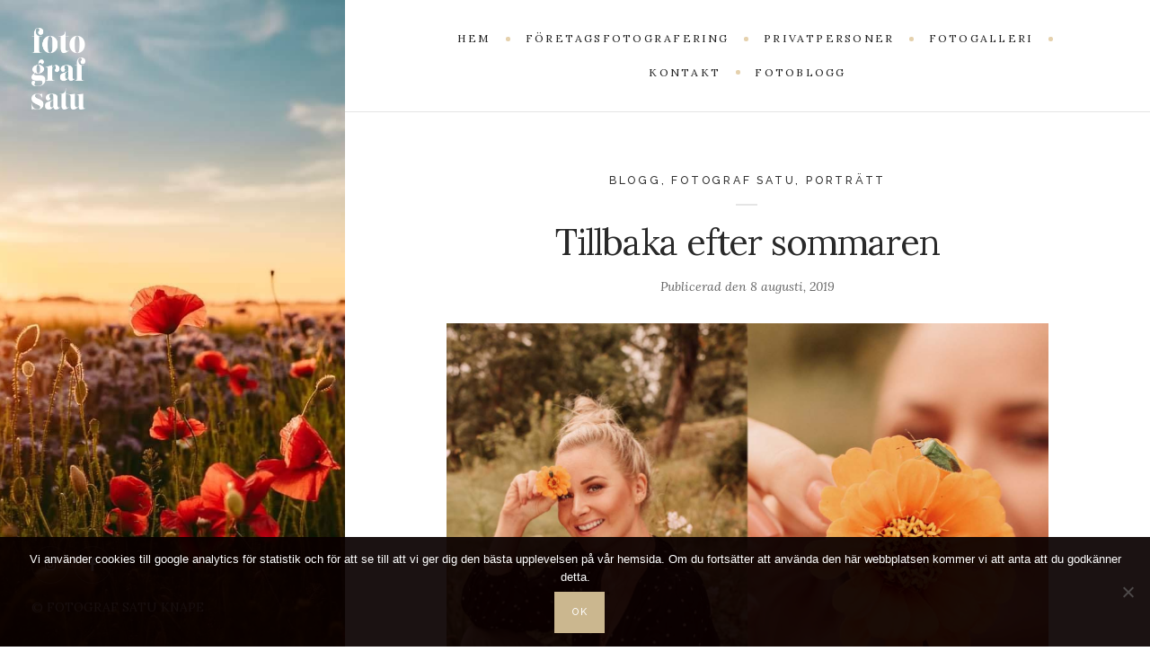

--- FILE ---
content_type: text/html; charset=UTF-8
request_url: https://www.fotografsatu.se/tillbaka-efter-sommaren/
body_size: 12993
content:
<!DOCTYPE html><html lang="sv-SE"><head><meta charset="UTF-8"><meta name="viewport" content="width=device-width"><link rel="profile" href="http://gmpg.org/xfn/11"><link rel="pingback" href="https://www.fotografsatu.se/xmlrpc.php"><meta name='robots' content='index, follow, max-image-preview:large, max-snippet:-1, max-video-preview:-1' /><title>Tillbaka efter sommaren -</title><link rel="stylesheet" href="https://www.fotografsatu.se/wp-content/cache/min/1/fa780fc8229a7a78207c7fe38ab513f1.css" data-minify="1" /><link rel="canonical" href="https://www.fotografsatu.se/tillbaka-efter-sommaren/" /><meta property="og:locale" content="sv_SE" /><meta property="og:type" content="article" /><meta property="og:title" content="Tillbaka efter sommaren -" /><meta property="og:description" content="Nu är vi åter tillbaka i arbete och fotograferar för fullt. Denna veckan har vi haft både fotografering i studion här i Linköping och porträttfotografering..." /><meta property="og:url" content="https://www.fotografsatu.se/tillbaka-efter-sommaren/" /><meta property="article:publisher" content="http://www.facebook.com/fotografsatu" /><meta property="article:published_time" content="2019-08-08T15:08:17+00:00" /><meta property="og:image" content="https://www.fotografsatu.se/wp-content/uploads/fotograf-satu-linkoping-portratt-utomhus3.jpg" /><meta property="og:image:width" content="1350" /><meta property="og:image:height" content="1011" /><meta property="og:image:type" content="image/jpeg" /><meta name="author" content="Jonte" /><meta name="twitter:label1" content="Skriven av" /><meta name="twitter:data1" content="Jonte" /><meta name="twitter:label2" content="Beräknad lästid" /><meta name="twitter:data2" content="1 minut" /> <script type="application/ld+json" class="yoast-schema-graph">{"@context":"https://schema.org","@graph":[{"@type":"Article","@id":"https://www.fotografsatu.se/tillbaka-efter-sommaren/#article","isPartOf":{"@id":"https://www.fotografsatu.se/tillbaka-efter-sommaren/"},"author":{"name":"Jonte","@id":"https://www.fotografsatu.se/#/schema/person/7241f8ac9d7f78a16850ed1056538748"},"headline":"Tillbaka efter sommaren","datePublished":"2019-08-08T15:08:17+00:00","mainEntityOfPage":{"@id":"https://www.fotografsatu.se/tillbaka-efter-sommaren/"},"wordCount":212,"publisher":{"@id":"https://www.fotografsatu.se/#organization"},"image":{"@id":"https://www.fotografsatu.se/tillbaka-efter-sommaren/#primaryimage"},"thumbnailUrl":"https://www.fotografsatu.se/wp-content/uploads/fotograf-satu-linkoping-portratt-utomhus3.jpg","keywords":["företagsfotografering linköping","fotograf i linköping","fotograf linköping porträtt","fotograf östergötland","fotografering linköping"],"articleSection":["BLOGG","Fotograf Satu","Porträtt"],"inLanguage":"sv-SE"},{"@type":"WebPage","@id":"https://www.fotografsatu.se/tillbaka-efter-sommaren/","url":"https://www.fotografsatu.se/tillbaka-efter-sommaren/","name":"Tillbaka efter sommaren -","isPartOf":{"@id":"https://www.fotografsatu.se/#website"},"primaryImageOfPage":{"@id":"https://www.fotografsatu.se/tillbaka-efter-sommaren/#primaryimage"},"image":{"@id":"https://www.fotografsatu.se/tillbaka-efter-sommaren/#primaryimage"},"thumbnailUrl":"https://www.fotografsatu.se/wp-content/uploads/fotograf-satu-linkoping-portratt-utomhus3.jpg","datePublished":"2019-08-08T15:08:17+00:00","breadcrumb":{"@id":"https://www.fotografsatu.se/tillbaka-efter-sommaren/#breadcrumb"},"inLanguage":"sv-SE","potentialAction":[{"@type":"ReadAction","target":["https://www.fotografsatu.se/tillbaka-efter-sommaren/"]}]},{"@type":"ImageObject","inLanguage":"sv-SE","@id":"https://www.fotografsatu.se/tillbaka-efter-sommaren/#primaryimage","url":"https://www.fotografsatu.se/wp-content/uploads/fotograf-satu-linkoping-portratt-utomhus3.jpg","contentUrl":"https://www.fotografsatu.se/wp-content/uploads/fotograf-satu-linkoping-portratt-utomhus3.jpg","width":1350,"height":1011,"caption":"Porträtt utomhus av kvinna som sitter med sommarblomma och tittar in i kameran fotograferat av Satu Knape Fotograf i Linköpingat"},{"@type":"BreadcrumbList","@id":"https://www.fotografsatu.se/tillbaka-efter-sommaren/#breadcrumb","itemListElement":[{"@type":"ListItem","position":1,"name":"Hem","item":"https://www.fotografsatu.se/"},{"@type":"ListItem","position":2,"name":"Tillbaka efter sommaren"}]},{"@type":"WebSite","@id":"https://www.fotografsatu.se/#website","url":"https://www.fotografsatu.se/","name":"FOTOGRAF SATU","description":"Foto i Linköping och Östergötland","publisher":{"@id":"https://www.fotografsatu.se/#organization"},"potentialAction":[{"@type":"SearchAction","target":{"@type":"EntryPoint","urlTemplate":"https://www.fotografsatu.se/?s={search_term_string}"},"query-input":{"@type":"PropertyValueSpecification","valueRequired":true,"valueName":"search_term_string"}}],"inLanguage":"sv-SE"},{"@type":"Organization","@id":"https://www.fotografsatu.se/#organization","name":"Fotograf Satu AB","url":"https://www.fotografsatu.se/","logo":{"@type":"ImageObject","inLanguage":"sv-SE","@id":"https://www.fotografsatu.se/#/schema/logo/image/","url":"https://www.fotografsatu.se/wp-content/uploads/FotographSatuGreyColor-Logo-genomskinlig.png","contentUrl":"https://www.fotografsatu.se/wp-content/uploads/FotographSatuGreyColor-Logo-genomskinlig.png","width":487,"height":488,"caption":"Fotograf Satu AB"},"image":{"@id":"https://www.fotografsatu.se/#/schema/logo/image/"},"sameAs":["http://www.facebook.com/fotografsatu","https://www.instagram.com/fotografsastu"]},{"@type":"Person","@id":"https://www.fotografsatu.se/#/schema/person/7241f8ac9d7f78a16850ed1056538748","name":"Jonte","image":{"@type":"ImageObject","inLanguage":"sv-SE","@id":"https://www.fotografsatu.se/#/schema/person/image/","url":"https://secure.gravatar.com/avatar/c1831fb405bf7f7cf03b387a71cf0d42e2bc46c8279b3b316576e28ddcecede6?s=96&d=monsterid&r=g","contentUrl":"https://secure.gravatar.com/avatar/c1831fb405bf7f7cf03b387a71cf0d42e2bc46c8279b3b316576e28ddcecede6?s=96&d=monsterid&r=g","caption":"Jonte"},"url":"https://www.fotografsatu.se/author/admin/"}]}</script> <link rel='dns-prefetch' href='//fonts.googleapis.com' /><link href='https://fonts.gstatic.com' crossorigin rel='preconnect' /><link rel="alternate" type="application/rss+xml" title=" &raquo; Webbflöde" href="https://www.fotografsatu.se/feed/" /><link rel="alternate" type="application/rss+xml" title=" &raquo; Kommentarsflöde" href="https://www.fotografsatu.se/comments/feed/" /><link rel="alternate" title="oEmbed (JSON)" type="application/json+oembed" href="https://www.fotografsatu.se/wp-json/oembed/1.0/embed?url=https%3A%2F%2Fwww.fotografsatu.se%2Ftillbaka-efter-sommaren%2F" /><link rel="alternate" title="oEmbed (XML)" type="text/xml+oembed" href="https://www.fotografsatu.se/wp-json/oembed/1.0/embed?url=https%3A%2F%2Fwww.fotografsatu.se%2Ftillbaka-efter-sommaren%2F&#038;format=xml" /><style id='wp-img-auto-sizes-contain-inline-css' type='text/css'>img:is([sizes=auto i],[sizes^="auto," i]){contain-intrinsic-size:3000px 1500px}</style><style id='wp-emoji-styles-inline-css' type='text/css'>img.wp-smiley,img.emoji{display:inline!important;border:none!important;box-shadow:none!important;height:1em!important;width:1em!important;margin:0 0.07em!important;vertical-align:-0.1em!important;background:none!important;padding:0!important}</style><style id='wp-block-library-inline-css' type='text/css'>:root{--wp-block-synced-color:#7a00df;--wp-block-synced-color--rgb:122,0,223;--wp-bound-block-color:var(--wp-block-synced-color);--wp-editor-canvas-background:#ddd;--wp-admin-theme-color:#007cba;--wp-admin-theme-color--rgb:0,124,186;--wp-admin-theme-color-darker-10:#006ba1;--wp-admin-theme-color-darker-10--rgb:0,107,160.5;--wp-admin-theme-color-darker-20:#005a87;--wp-admin-theme-color-darker-20--rgb:0,90,135;--wp-admin-border-width-focus:2px}@media (min-resolution:192dpi){:root{--wp-admin-border-width-focus:1.5px}}.wp-element-button{cursor:pointer}:root .has-very-light-gray-background-color{background-color:#eee}:root .has-very-dark-gray-background-color{background-color:#313131}:root .has-very-light-gray-color{color:#eee}:root .has-very-dark-gray-color{color:#313131}:root .has-vivid-green-cyan-to-vivid-cyan-blue-gradient-background{background:linear-gradient(135deg,#00d084,#0693e3)}:root .has-purple-crush-gradient-background{background:linear-gradient(135deg,#34e2e4,#4721fb 50%,#ab1dfe)}:root .has-hazy-dawn-gradient-background{background:linear-gradient(135deg,#faaca8,#dad0ec)}:root .has-subdued-olive-gradient-background{background:linear-gradient(135deg,#fafae1,#67a671)}:root .has-atomic-cream-gradient-background{background:linear-gradient(135deg,#fdd79a,#004a59)}:root .has-nightshade-gradient-background{background:linear-gradient(135deg,#330968,#31cdcf)}:root .has-midnight-gradient-background{background:linear-gradient(135deg,#020381,#2874fc)}:root{--wp--preset--font-size--normal:16px;--wp--preset--font-size--huge:42px}.has-regular-font-size{font-size:1em}.has-larger-font-size{font-size:2.625em}.has-normal-font-size{font-size:var(--wp--preset--font-size--normal)}.has-huge-font-size{font-size:var(--wp--preset--font-size--huge)}.has-text-align-center{text-align:center}.has-text-align-left{text-align:left}.has-text-align-right{text-align:right}.has-fit-text{white-space:nowrap!important}#end-resizable-editor-section{display:none}.aligncenter{clear:both}.items-justified-left{justify-content:flex-start}.items-justified-center{justify-content:center}.items-justified-right{justify-content:flex-end}.items-justified-space-between{justify-content:space-between}.screen-reader-text{border:0;clip-path:inset(50%);height:1px;margin:-1px;overflow:hidden;padding:0;position:absolute;width:1px;word-wrap:normal!important}.screen-reader-text:focus{background-color:#ddd;clip-path:none;color:#444;display:block;font-size:1em;height:auto;left:5px;line-height:normal;padding:15px 23px 14px;text-decoration:none;top:5px;width:auto;z-index:100000}html :where(.has-border-color){border-style:solid}html :where([style*=border-top-color]){border-top-style:solid}html :where([style*=border-right-color]){border-right-style:solid}html :where([style*=border-bottom-color]){border-bottom-style:solid}html :where([style*=border-left-color]){border-left-style:solid}html :where([style*=border-width]){border-style:solid}html :where([style*=border-top-width]){border-top-style:solid}html :where([style*=border-right-width]){border-right-style:solid}html :where([style*=border-bottom-width]){border-bottom-style:solid}html :where([style*=border-left-width]){border-left-style:solid}html :where(img[class*=wp-image-]){height:auto;max-width:100%}:where(figure){margin:0 0 1em}html :where(.is-position-sticky){--wp-admin--admin-bar--position-offset:var(--wp-admin--admin-bar--height,0)}@media screen and (max-width:600px){html :where(.is-position-sticky){--wp-admin--admin-bar--position-offset:0}}</style><style id='global-styles-inline-css' type='text/css'>:root{--wp--preset--aspect-ratio--square:1;--wp--preset--aspect-ratio--4-3:4/3;--wp--preset--aspect-ratio--3-4:3/4;--wp--preset--aspect-ratio--3-2:3/2;--wp--preset--aspect-ratio--2-3:2/3;--wp--preset--aspect-ratio--16-9:16/9;--wp--preset--aspect-ratio--9-16:9/16;--wp--preset--color--black:#000;--wp--preset--color--cyan-bluish-gray:#abb8c3;--wp--preset--color--white:#fff;--wp--preset--color--pale-pink:#f78da7;--wp--preset--color--vivid-red:#cf2e2e;--wp--preset--color--luminous-vivid-orange:#ff6900;--wp--preset--color--luminous-vivid-amber:#fcb900;--wp--preset--color--light-green-cyan:#7bdcb5;--wp--preset--color--vivid-green-cyan:#00d084;--wp--preset--color--pale-cyan-blue:#8ed1fc;--wp--preset--color--vivid-cyan-blue:#0693e3;--wp--preset--color--vivid-purple:#9b51e0;--wp--preset--color--brown:#cbb78f;--wp--preset--color--dark:#4a4a4a;--wp--preset--color--light-gray:#f5f5f5;--wp--preset--gradient--vivid-cyan-blue-to-vivid-purple:linear-gradient(135deg,rgb(6,147,227) 0%,rgb(155,81,224) 100%);--wp--preset--gradient--light-green-cyan-to-vivid-green-cyan:linear-gradient(135deg,rgb(122,220,180) 0%,rgb(0,208,130) 100%);--wp--preset--gradient--luminous-vivid-amber-to-luminous-vivid-orange:linear-gradient(135deg,rgb(252,185,0) 0%,rgb(255,105,0) 100%);--wp--preset--gradient--luminous-vivid-orange-to-vivid-red:linear-gradient(135deg,rgb(255,105,0) 0%,rgb(207,46,46) 100%);--wp--preset--gradient--very-light-gray-to-cyan-bluish-gray:linear-gradient(135deg,rgb(238,238,238) 0%,rgb(169,184,195) 100%);--wp--preset--gradient--cool-to-warm-spectrum:linear-gradient(135deg,rgb(74,234,220) 0%,rgb(151,120,209) 20%,rgb(207,42,186) 40%,rgb(238,44,130) 60%,rgb(251,105,98) 80%,rgb(254,248,76) 100%);--wp--preset--gradient--blush-light-purple:linear-gradient(135deg,rgb(255,206,236) 0%,rgb(152,150,240) 100%);--wp--preset--gradient--blush-bordeaux:linear-gradient(135deg,rgb(254,205,165) 0%,rgb(254,45,45) 50%,rgb(107,0,62) 100%);--wp--preset--gradient--luminous-dusk:linear-gradient(135deg,rgb(255,203,112) 0%,rgb(199,81,192) 50%,rgb(65,88,208) 100%);--wp--preset--gradient--pale-ocean:linear-gradient(135deg,rgb(255,245,203) 0%,rgb(182,227,212) 50%,rgb(51,167,181) 100%);--wp--preset--gradient--electric-grass:linear-gradient(135deg,rgb(202,248,128) 0%,rgb(113,206,126) 100%);--wp--preset--gradient--midnight:linear-gradient(135deg,rgb(2,3,129) 0%,rgb(40,116,252) 100%);--wp--preset--font-size--small:13px;--wp--preset--font-size--medium:20px;--wp--preset--font-size--large:36px;--wp--preset--font-size--x-large:42px;--wp--preset--spacing--20:.44rem;--wp--preset--spacing--30:.67rem;--wp--preset--spacing--40:1rem;--wp--preset--spacing--50:1.5rem;--wp--preset--spacing--60:2.25rem;--wp--preset--spacing--70:3.38rem;--wp--preset--spacing--80:5.06rem;--wp--preset--shadow--natural:6px 6px 9px rgba(0,0,0,.2);--wp--preset--shadow--deep:12px 12px 50px rgba(0,0,0,.4);--wp--preset--shadow--sharp:6px 6px 0 rgba(0,0,0,.2);--wp--preset--shadow--outlined:6px 6px 0 -3px rgb(255,255,255),6px 6px rgb(0,0,0);--wp--preset--shadow--crisp:6px 6px 0 rgb(0,0,0)}:where(.is-layout-flex){gap:.5em}:where(.is-layout-grid){gap:.5em}body .is-layout-flex{display:flex}.is-layout-flex{flex-wrap:wrap;align-items:center}.is-layout-flex>:is(*,div){margin:0}body .is-layout-grid{display:grid}.is-layout-grid>:is(*,div){margin:0}:where(.wp-block-columns.is-layout-flex){gap:2em}:where(.wp-block-columns.is-layout-grid){gap:2em}:where(.wp-block-post-template.is-layout-flex){gap:1.25em}:where(.wp-block-post-template.is-layout-grid){gap:1.25em}.has-black-color{color:var(--wp--preset--color--black)!important}.has-cyan-bluish-gray-color{color:var(--wp--preset--color--cyan-bluish-gray)!important}.has-white-color{color:var(--wp--preset--color--white)!important}.has-pale-pink-color{color:var(--wp--preset--color--pale-pink)!important}.has-vivid-red-color{color:var(--wp--preset--color--vivid-red)!important}.has-luminous-vivid-orange-color{color:var(--wp--preset--color--luminous-vivid-orange)!important}.has-luminous-vivid-amber-color{color:var(--wp--preset--color--luminous-vivid-amber)!important}.has-light-green-cyan-color{color:var(--wp--preset--color--light-green-cyan)!important}.has-vivid-green-cyan-color{color:var(--wp--preset--color--vivid-green-cyan)!important}.has-pale-cyan-blue-color{color:var(--wp--preset--color--pale-cyan-blue)!important}.has-vivid-cyan-blue-color{color:var(--wp--preset--color--vivid-cyan-blue)!important}.has-vivid-purple-color{color:var(--wp--preset--color--vivid-purple)!important}.has-black-background-color{background-color:var(--wp--preset--color--black)!important}.has-cyan-bluish-gray-background-color{background-color:var(--wp--preset--color--cyan-bluish-gray)!important}.has-white-background-color{background-color:var(--wp--preset--color--white)!important}.has-pale-pink-background-color{background-color:var(--wp--preset--color--pale-pink)!important}.has-vivid-red-background-color{background-color:var(--wp--preset--color--vivid-red)!important}.has-luminous-vivid-orange-background-color{background-color:var(--wp--preset--color--luminous-vivid-orange)!important}.has-luminous-vivid-amber-background-color{background-color:var(--wp--preset--color--luminous-vivid-amber)!important}.has-light-green-cyan-background-color{background-color:var(--wp--preset--color--light-green-cyan)!important}.has-vivid-green-cyan-background-color{background-color:var(--wp--preset--color--vivid-green-cyan)!important}.has-pale-cyan-blue-background-color{background-color:var(--wp--preset--color--pale-cyan-blue)!important}.has-vivid-cyan-blue-background-color{background-color:var(--wp--preset--color--vivid-cyan-blue)!important}.has-vivid-purple-background-color{background-color:var(--wp--preset--color--vivid-purple)!important}.has-black-border-color{border-color:var(--wp--preset--color--black)!important}.has-cyan-bluish-gray-border-color{border-color:var(--wp--preset--color--cyan-bluish-gray)!important}.has-white-border-color{border-color:var(--wp--preset--color--white)!important}.has-pale-pink-border-color{border-color:var(--wp--preset--color--pale-pink)!important}.has-vivid-red-border-color{border-color:var(--wp--preset--color--vivid-red)!important}.has-luminous-vivid-orange-border-color{border-color:var(--wp--preset--color--luminous-vivid-orange)!important}.has-luminous-vivid-amber-border-color{border-color:var(--wp--preset--color--luminous-vivid-amber)!important}.has-light-green-cyan-border-color{border-color:var(--wp--preset--color--light-green-cyan)!important}.has-vivid-green-cyan-border-color{border-color:var(--wp--preset--color--vivid-green-cyan)!important}.has-pale-cyan-blue-border-color{border-color:var(--wp--preset--color--pale-cyan-blue)!important}.has-vivid-cyan-blue-border-color{border-color:var(--wp--preset--color--vivid-cyan-blue)!important}.has-vivid-purple-border-color{border-color:var(--wp--preset--color--vivid-purple)!important}.has-vivid-cyan-blue-to-vivid-purple-gradient-background{background:var(--wp--preset--gradient--vivid-cyan-blue-to-vivid-purple)!important}.has-light-green-cyan-to-vivid-green-cyan-gradient-background{background:var(--wp--preset--gradient--light-green-cyan-to-vivid-green-cyan)!important}.has-luminous-vivid-amber-to-luminous-vivid-orange-gradient-background{background:var(--wp--preset--gradient--luminous-vivid-amber-to-luminous-vivid-orange)!important}.has-luminous-vivid-orange-to-vivid-red-gradient-background{background:var(--wp--preset--gradient--luminous-vivid-orange-to-vivid-red)!important}.has-very-light-gray-to-cyan-bluish-gray-gradient-background{background:var(--wp--preset--gradient--very-light-gray-to-cyan-bluish-gray)!important}.has-cool-to-warm-spectrum-gradient-background{background:var(--wp--preset--gradient--cool-to-warm-spectrum)!important}.has-blush-light-purple-gradient-background{background:var(--wp--preset--gradient--blush-light-purple)!important}.has-blush-bordeaux-gradient-background{background:var(--wp--preset--gradient--blush-bordeaux)!important}.has-luminous-dusk-gradient-background{background:var(--wp--preset--gradient--luminous-dusk)!important}.has-pale-ocean-gradient-background{background:var(--wp--preset--gradient--pale-ocean)!important}.has-electric-grass-gradient-background{background:var(--wp--preset--gradient--electric-grass)!important}.has-midnight-gradient-background{background:var(--wp--preset--gradient--midnight)!important}.has-small-font-size{font-size:var(--wp--preset--font-size--small)!important}.has-medium-font-size{font-size:var(--wp--preset--font-size--medium)!important}.has-large-font-size{font-size:var(--wp--preset--font-size--large)!important}.has-x-large-font-size{font-size:var(--wp--preset--font-size--x-large)!important}</style><style id='classic-theme-styles-inline-css' type='text/css'>
/*! This file is auto-generated */
.wp-block-button__link{color:#fff;background-color:#32373c;border-radius:9999px;box-shadow:none;text-decoration:none;padding:calc(.667em + 2px) calc(1.333em + 2px);font-size:1.125em}.wp-block-file__button{background:#32373c;color:#fff;text-decoration:none}</style><link rel='stylesheet' id='wild-book-google-fonts-css' href='//fonts.googleapis.com/css2?family=Lora:ital,wght@0,400;0,700;1,400;1,700&#038;family=Raleway:wght@500;600&#038;display=swap' type='text/css' media='all' /><style id='wild-book-style-inline-css' type='text/css'>.sidebar-custom-logo{max-width:60px}.sidebar-custom-logo-wrapper{margin-bottom:10px}.top-nav .custom-logo-link img{max-width:1em}@media (min-width:992px){.sidebar{width:30%}.site-content{margin-left:30%}.sticky-nav .top-nav{left:30%}.rtl .site-content{margin-right:30%;margin-left:0}.rtl.sticky-nav .top-nav{right:30%;left:0}.sidebar-right .site-content{margin-right:30%}.sidebar-right.sticky-nav .top-nav{right:30%}.rtl.sidebar-right .site-content{margin-left:30%}.rtl.sidebar-right.sticky-nav .top-nav{left:30%}}.site{visibility:hidden}.loaded .site{visibility:visible}</style> <script type="text/javascript" id="cookie-notice-front-js-before">/* <![CDATA[ */ var cnArgs = {"ajaxUrl":"https:\/\/www.fotografsatu.se\/wp-admin\/admin-ajax.php","nonce":"2139d1d05f","hideEffect":"none","position":"bottom","onScroll":true,"onScrollOffset":100,"onClick":false,"cookieName":"cookie_notice_accepted","cookieTime":2592000,"cookieTimeRejected":2592000,"globalCookie":false,"redirection":false,"cache":true,"revokeCookies":false,"revokeCookiesOpt":"automatic"};

//# sourceURL=cookie-notice-front-js-before /* ]]> */</script>    <link rel="https://api.w.org/" href="https://www.fotografsatu.se/wp-json/" /><link rel="alternate" title="JSON" type="application/json" href="https://www.fotografsatu.se/wp-json/wp/v2/posts/21566" /><link rel="EditURI" type="application/rsd+xml" title="RSD" href="https://www.fotografsatu.se/xmlrpc.php?rsd" /><meta name="generator" content="WordPress 6.9" /><link rel='shortlink' href='https://www.fotografsatu.se/?p=21566' /><link rel="preconnect" href="https://fonts.googleapis.com"><link rel="preconnect" href="https://fonts.gstatic.com"><style type="text/css" id="custom-background-css">.sidebar{background-color:#565656}.sidebar{background-image:url(https://www.fotografsatu.se/wp-content/uploads/Vallmo2.jpg)}.sidebar:before{display:block}.sidebar{background-position:center center;background-size:cover;background-repeat:no-repeat;background-attachment:scroll}.sidebar:before{opacity:0}</style><link rel="icon" href="https://www.fotografsatu.se/wp-content/uploads/cropped-logga-sq-32x32.png" sizes="32x32" /><link rel="icon" href="https://www.fotografsatu.se/wp-content/uploads/cropped-logga-sq-192x192.png" sizes="192x192" /><link rel="apple-touch-icon" href="https://www.fotografsatu.se/wp-content/uploads/cropped-logga-sq-180x180.png" /><meta name="msapplication-TileImage" content="https://www.fotografsatu.se/wp-content/uploads/cropped-logga-sq-270x270.png" /><style id="egf-frontend-styles" type="text/css">h1{}</style></head><body class="wp-singular post-template-default single single-post postid-21566 single-format-standard custom-background wp-embed-responsive wp-theme-wildbook cookies-not-set loaded preloader-off sticky-nav sidebar-layout-5 modula-best-grid-gallery"><div class="preloader"><div class="spinner"><div class="double-bounce1"></div><div class="double-bounce2"></div></div></div><div id="page" class="hfeed site"><div class="wrapper"><div id="sidebar" class="sidebar"><div class="sidebar-inner"><header id="masthead" class="site-header" role="banner"><div class="header-inner"><div class="site-identity"><div class="sidebar-custom-logo-wrapper"> <a href="https://www.fotografsatu.se/" class="sidebar-custom-logo-link" rel="home"><img width="450" height="688" src="https://www.fotografsatu.se/wp-content/uploads/cropped-FotographSatuWhiteColor-Vector-e1613469324830.png" class="sidebar-custom-logo" alt="Vit logga Fotograf Satu Fotograf i Linköping" decoding="async" fetchpriority="high" srcset="https://www.fotografsatu.se/wp-content/uploads/cropped-FotographSatuWhiteColor-Vector-e1613469324830.png 450w, https://www.fotografsatu.se/wp-content/uploads/cropped-FotographSatuWhiteColor-Vector-e1613469324830-196x300.png 196w" sizes="(max-width: 450px) 100vw, 450px" /></a></div><p class="site-title"><a href="https://www.fotografsatu.se/" rel="home"></a></p></div></div></header><footer id="colophon" class="site-info" role="contentinfo"><nav aria-label="Social links" class="social-menu-wrapper"><ul class="social-menu sidebar-social"><li id="menu-item-24385" class="menu-item menu-item-type-custom menu-item-object-custom menu-item-24385"><a href="https://www.instagram.com/fotografsatu"><span class="screen-reader-text">Menyval</span><svg class="svg-icon" aria-hidden="true" role="img" focusable="false" width="24" height="24" viewBox="0 0 24 24" xmlns="http://www.w3.org/2000/svg"><path d="M12,4.622c2.403,0,2.688,0.009,3.637,0.052c0.877,0.04,1.354,0.187,1.671,0.31c0.42,0.163,0.72,0.358,1.035,0.673 c0.315,0.315,0.51,0.615,0.673,1.035c0.123,0.317,0.27,0.794,0.31,1.671c0.043,0.949,0.052,1.234,0.052,3.637 s-0.009,2.688-0.052,3.637c-0.04,0.877-0.187,1.354-0.31,1.671c-0.163,0.42-0.358,0.72-0.673,1.035 c-0.315,0.315-0.615,0.51-1.035,0.673c-0.317,0.123-0.794,0.27-1.671,0.31c-0.949,0.043-1.233,0.052-3.637,0.052 s-2.688-0.009-3.637-0.052c-0.877-0.04-1.354-0.187-1.671-0.31c-0.42-0.163-0.72-0.358-1.035-0.673 c-0.315-0.315-0.51-0.615-0.673-1.035c-0.123-0.317-0.27-0.794-0.31-1.671C4.631,14.688,4.622,14.403,4.622,12 s0.009-2.688,0.052-3.637c0.04-0.877,0.187-1.354,0.31-1.671c0.163-0.42,0.358-0.72,0.673-1.035 c0.315-0.315,0.615-0.51,1.035-0.673c0.317-0.123,0.794-0.27,1.671-0.31C9.312,4.631,9.597,4.622,12,4.622 M12,3 C9.556,3,9.249,3.01,8.289,3.054C7.331,3.098,6.677,3.25,6.105,3.472C5.513,3.702,5.011,4.01,4.511,4.511 c-0.5,0.5-0.808,1.002-1.038,1.594C3.25,6.677,3.098,7.331,3.054,8.289C3.01,9.249,3,9.556,3,12c0,2.444,0.01,2.751,0.054,3.711 c0.044,0.958,0.196,1.612,0.418,2.185c0.23,0.592,0.538,1.094,1.038,1.594c0.5,0.5,1.002,0.808,1.594,1.038 c0.572,0.222,1.227,0.375,2.185,0.418C9.249,20.99,9.556,21,12,21s2.751-0.01,3.711-0.054c0.958-0.044,1.612-0.196,2.185-0.418 c0.592-0.23,1.094-0.538,1.594-1.038c0.5-0.5,0.808-1.002,1.038-1.594c0.222-0.572,0.375-1.227,0.418-2.185 C20.99,14.751,21,14.444,21,12s-0.01-2.751-0.054-3.711c-0.044-0.958-0.196-1.612-0.418-2.185c-0.23-0.592-0.538-1.094-1.038-1.594 c-0.5-0.5-1.002-0.808-1.594-1.038c-0.572-0.222-1.227-0.375-2.185-0.418C14.751,3.01,14.444,3,12,3L12,3z M12,7.378 c-2.552,0-4.622,2.069-4.622,4.622S9.448,16.622,12,16.622s4.622-2.069,4.622-4.622S14.552,7.378,12,7.378z M12,15 c-1.657,0-3-1.343-3-3s1.343-3,3-3s3,1.343,3,3S13.657,15,12,15z M16.804,6.116c-0.596,0-1.08,0.484-1.08,1.08 s0.484,1.08,1.08,1.08c0.596,0,1.08-0.484,1.08-1.08S17.401,6.116,16.804,6.116z"></path></svg></a></li><li id="menu-item-24386" class="menu-item menu-item-type-custom menu-item-object-custom menu-item-24386"><a href="https://www.facebook.com/fotografsatu"><span class="screen-reader-text">Menyval</span><svg class="svg-icon" aria-hidden="true" role="img" focusable="false" width="24" height="24" viewBox="0 0 1792 1792" xmlns="http://www.w3.org/2000/svg"><path d="M1343 12v264h-157q-86 0-116 36t-30 108v189h293l-39 296h-254v759h-306v-759h-255v-296h255v-218q0-186 104-288.5t277-102.5q147 0 228 12z" /></svg></a></li></ul></nav><div class="site-copyright">© FOTOGRAF SATU KNAPE</div></footer></div></div><div id="content" class="site-content"><nav id="top-nav" class="top-nav right-side-navigation "><div class="top-nav-header"> <a href="#" id="top-nav-toggle" class="top-nav-toggle" title="Menu" data-close-text="Stäng"> <span class="top-nav-toggle-inner"><span class="top-nav-toggle-text">Menu</span> <svg class="svg-icon" aria-hidden="true" role="img" focusable="false" xmlns="http://www.w3.org/2000/svg" width="20" height="20" viewBox="0 0 768 768"><path d="M169.376 310.624l192 192c12.512 12.512 32.768 12.512 45.248 0l192-192c12.512-12.512 12.512-32.768 0-45.248s-32.768-12.512-45.248 0l-169.376 169.376-169.376-169.376c-12.512-12.512-32.768-12.512-45.248 0s-12.512 32.768 0 45.248z"></path></svg></span> </a></div><ul id="menu-250408" class="nav-menu"><li id="menu-item-24363" class="menu-item menu-item-type-post_type menu-item-object-page menu-item-home menu-item-24363"><a href="https://www.fotografsatu.se/"><span>HEM</span></a></li><li id="menu-item-24348" class="menu-item menu-item-type-post_type menu-item-object-page menu-item-24348"><a href="https://www.fotografsatu.se/foretagsfotografering/"><span>FÖRETAGSFOTOGRAFERING</span></a></li><li id="menu-item-24362" class="menu-item menu-item-type-post_type menu-item-object-page menu-item-24362"><a href="https://www.fotografsatu.se/fotografering-privatpersoner/"><span>PRIVATPERSONER</span></a></li><li id="menu-item-24352" class="menu-item menu-item-type-post_type menu-item-object-page menu-item-24352"><a href="https://www.fotografsatu.se/fotogalleri/"><span>FOTOGALLERI</span></a></li><li id="menu-item-24351" class="menu-item menu-item-type-post_type menu-item-object-page menu-item-24351"><a href="https://www.fotografsatu.se/kontakt/"><span>KONTAKT</span></a></li><li id="menu-item-24347" class="menu-item menu-item-type-post_type menu-item-object-page current_page_parent menu-item-24347"><a href="https://www.fotografsatu.se/fotoblogg/"><span>FOTOBLOGG</span></a></li></ul></nav><div id="primary" class="content-area"><main id="main" class="site-main" role="main"><article id="post-21566" class="inner-box post-21566 post type-post status-publish format-standard has-post-thumbnail hentry category-blogg category-fotograf-satu-3 category-portratt-2 tag-foretagsfotografering-linkoping tag-fotograf-i-linkoping tag-fotograf-linkoping-portratt tag-fotograf-ostergotland tag-fotografering-linkoping"><div class="content-container"><header class="entry-header"> <span class="cat-links"><a href="https://www.fotografsatu.se/category/blogg/" rel="category tag">BLOGG</a>, <a href="https://www.fotografsatu.se/category/fotograf-satu-3/" rel="category tag">Fotograf Satu</a>, <a href="https://www.fotografsatu.se/category/portratt-2/" rel="category tag">Porträtt</a></span><h1 class="entry-title">Tillbaka efter sommaren</h1><div class="entry-meta"><span class="posted-on post-meta">Publicerad den <time class="entry-date published updated" datetime="2019-08-08T15:08:17+00:00">8 augusti, 2019</time></span></div></header><div class="post-thumbnail"> <img width="788" height="590" src="https://www.fotografsatu.se/wp-content/uploads/fotograf-satu-linkoping-portratt-utomhus3.jpg" class="attachment-post-thumbnail size-post-thumbnail wp-post-image" alt="Porträtt utomhus av kvinna som sitter med sommarblomma och tittar in i kameran fotograferat av Satu Knape Fotograf i Linköpingat" decoding="async" srcset="https://www.fotografsatu.se/wp-content/uploads/fotograf-satu-linkoping-portratt-utomhus3.jpg 1350w, https://www.fotografsatu.se/wp-content/uploads/fotograf-satu-linkoping-portratt-utomhus3-300x225.jpg 300w, https://www.fotografsatu.se/wp-content/uploads/fotograf-satu-linkoping-portratt-utomhus3-768x575.jpg 768w" sizes="(max-width: 788px) 100vw, 788px" /></div><div class="entry-content"><p><img decoding="async" class="alignnone size-full wp-image-21568" src="https://www.fotografsatu.se/wp-content/uploads/fotograf-satu-linkoping-portratt-utomhus3.jpg" alt="Porträtt utomhus av kvinna som sitter med sommarblomma och tittar in i kameran fotograferat av Satu Knape Fotograf i Linköpingat" width="1350" height="1011" srcset="https://www.fotografsatu.se/wp-content/uploads/fotograf-satu-linkoping-portratt-utomhus3.jpg 1350w, https://www.fotografsatu.se/wp-content/uploads/fotograf-satu-linkoping-portratt-utomhus3-300x225.jpg 300w, https://www.fotografsatu.se/wp-content/uploads/fotograf-satu-linkoping-portratt-utomhus3-768x575.jpg 768w" sizes="(max-width: 1350px) 100vw, 1350px" /></p><p>Nu är vi åter tillbaka i arbete och fotograferar för fullt.<br /> Denna veckan har vi haft både fotografering i studion här i Linköping och porträttfotografering utomhus, en härlig start på jobbsäsongen.</p><p>Vi välkomnar även Janet, vår fotoassistent tillbaka, efter att ha brutit foten, så nu är vi fulltaliga och redo för nya roliga fotouppdrag.</p><p>Hör av er om ni önskar fotografering under hösten, tiderna går åt och innan man vet ordet av är det jul.<br /> Behöver du eller ditt företag bilder till webb, tryck eller sociala medier hjälper vi er gärna. Kanske dax att uppdatera era porträtt efter sommaren när man har lite färg på kinderna eller behöver ni bilder så ni kan sticka ut i de sociala medierna, hör av er till oss.<br /> Vi utgår härifrån Linköping, Östergötland, men åker gärna vart ni än önskar.</p><p>Hoppas ni har en underbar dag och att ni haft en underbar sommar!</p><p>/Satu<br /> Fotograf Satu i Linköping. Studio i centrala Linköping. Fotograferar för privatpersoner, företag. Press reklam porträttfotografering i Linköping, Norrköping, Östergötland. Åker över hela Sverige</p></div><footer class="entry-footer"><div class="tags-list"><a href="https://www.fotografsatu.se/tag/foretagsfotografering-linkoping/" rel="tag">företagsfotografering linköping</a><a href="https://www.fotografsatu.se/tag/fotograf-i-linkoping/" rel="tag">fotograf i linköping</a><a href="https://www.fotografsatu.se/tag/fotograf-linkoping-portratt/" rel="tag">fotograf linköping porträtt</a><a href="https://www.fotografsatu.se/tag/fotograf-ostergotland/" rel="tag">fotograf östergötland</a><a href="https://www.fotografsatu.se/tag/fotografering-linkoping/" rel="tag">fotografering linköping</a></div><div class="wbb-share-buttons"><a href="http://www.facebook.com/sharer/sharer.php?u=https%3A%2F%2Fwww.fotografsatu.se%2Ftillbaka-efter-sommaren%2F" title="Share on Facebook" class="wbb-share-button wbb-facebook-button" rel="nofollow"><svg width="24" height="24" viewBox="0 0 1792 1792" xmlns="http://www.w3.org/2000/svg"><path d="M1343 12v264h-157q-86 0-116 36t-30 108v189h293l-39 296h-254v759h-306v-759h-255v-296h255v-218q0-186 104-288.5t277-102.5q147 0 228 12z"/></svg></a><a href="https://twitter.com/intent/tweet?text=Tillbaka+efter+sommaren&#038;url=https%3A%2F%2Fwww.fotografsatu.se%2Ftillbaka-efter-sommaren%2F" title="Tweet It" class="wbb-share-button wbb-twitter-button" rel="nofollow"><svg width="24" height="24" viewBox="0 0 24 24" version="1.1" xmlns="http://www.w3.org/2000/svg"><path d="M22.23,5.924c-0.736,0.326-1.527,0.547-2.357,0.646c0.847-0.508,1.498-1.312,1.804-2.27 c-0.793,0.47-1.671,0.812-2.606,0.996C18.324,4.498,17.257,4,16.077,4c-2.266,0-4.103,1.837-4.103,4.103 c0,0.322,0.036,0.635,0.106,0.935C8.67,8.867,5.647,7.234,3.623,4.751C3.27,5.357,3.067,6.062,3.067,6.814 c0,1.424,0.724,2.679,1.825,3.415c-0.673-0.021-1.305-0.206-1.859-0.513c0,0.017,0,0.034,0,0.052c0,1.988,1.414,3.647,3.292,4.023 c-0.344,0.094-0.707,0.144-1.081,0.144c-0.264,0-0.521-0.026-0.772-0.074c0.522,1.63,2.038,2.816,3.833,2.85 c-1.404,1.1-3.174,1.756-5.096,1.756c-0.331,0-0.658-0.019-0.979-0.057c1.816,1.164,3.973,1.843,6.29,1.843 c7.547,0,11.675-6.252,11.675-11.675c0-0.178-0.004-0.355-0.012-0.531C20.985,7.47,21.68,6.747,22.23,5.924z"></path></svg></a><a href="https://www.pinterest.com/pin/create/button/?description=Tillbaka+efter+sommaren&#038;media=https%3A%2F%2Fwww.fotografsatu.se%2Fwp-content%2Fuploads%2Ffotograf-satu-linkoping-portratt-utomhus3.jpg&#038;url=https%3A%2F%2Fwww.fotografsatu.se%2Ftillbaka-efter-sommaren%2F" title="Pin It" class="wbb-share-button wbb-pinterest-button" rel="nofollow"><svg width="24" height="24" viewBox="0 0 24 24" version="1.1" xmlns="http://www.w3.org/2000/svg"><path d="M12.289,2C6.617,2,3.606,5.648,3.606,9.622c0,1.846,1.025,4.146,2.666,4.878c0.25,0.111,0.381,0.063,0.439-0.169 c0.044-0.175,0.267-1.029,0.365-1.428c0.032-0.128,0.017-0.237-0.091-0.362C6.445,11.911,6.01,10.75,6.01,9.668 c0-2.777,2.194-5.464,5.933-5.464c3.23,0,5.49,2.108,5.49,5.122c0,3.407-1.794,5.768-4.13,5.768c-1.291,0-2.257-1.021-1.948-2.277 c0.372-1.495,1.089-3.112,1.089-4.191c0-0.967-0.542-1.775-1.663-1.775c-1.319,0-2.379,1.309-2.379,3.059 c0,1.115,0.394,1.869,0.394,1.869s-1.302,5.279-1.54,6.261c-0.405,1.666,0.053,4.368,0.094,4.604 c0.021,0.126,0.167,0.169,0.25,0.063c0.129-0.165,1.699-2.419,2.142-4.051c0.158-0.59,0.817-2.995,0.817-2.995 c0.43,0.784,1.681,1.446,3.013,1.446c3.963,0,6.822-3.494,6.822-7.833C20.394,5.112,16.849,2,12.289,2"></path></svg></a><a href="https://www.linkedin.com/shareArticle?url=https%3A%2F%2Fwww.fotografsatu.se%2Ftillbaka-efter-sommaren%2F&#038;title=Tillbaka+efter+sommaren&#038;summary=Nu+%C3%A4r+vi+%C3%A5ter+tillbaka+i+arbete+och+fotograferar+f%C3%B6r+fullt.+Denna+veckan+har+vi+haft+b%C3%A5de+fotografering+i+studion+h%C3%A4r+i+Link%C3%B6ping+och+portr%C3%A4ttfotografering..." title="Share on LinkedIn" class="wbb-share-button wbb-linkedin-button" rel="nofollow"><svg width="24" height="24" viewBox="0 0 1792 1792" xmlns="http://www.w3.org/2000/svg"><path d="M477 625v991h-330v-991h330zm21-306q1 73-50.5 122t-135.5 49h-2q-82 0-132-49t-50-122q0-74 51.5-122.5t134.5-48.5 133 48.5 51 122.5zm1166 729v568h-329v-530q0-105-40.5-164.5t-126.5-59.5q-63 0-105.5 34.5t-63.5 85.5q-11 30-11 81v553h-329q2-399 2-647t-1-296l-1-48h329v144h-2q20-32 41-56t56.5-52 87-43.5 114.5-15.5q171 0 275 113.5t104 332.5z"/></svg></a></div></footer></div></article><div class="entry-related-posts inner-box"><div class="content-container"><h3 class="section-title related-posts-title">Du kanske också gillar</h3><div class="related-posts flex-row flex-3c"><div class="related-post flex-item has-post-thumbnail"> <a href="https://www.fotografsatu.se/fotografering-i-studion-i-linkoping/" class="post-thumbnail" rel="bookmark" title="Fotografering i Studion i Linköping"> <img width="500" height="330" src="https://www.fotografsatu.se/wp-content/uploads/Fotografering-modell-i-studio-linkoping-500x330.jpg" class="attachment-medium-thumbnail size-medium-thumbnail wp-post-image" alt="Porträtt i studio av en mörkhårig kvinna i vit topp med kvistar med blommor i händerna. Kvinnan tittar in i kameran mellan blombladen. Fotograferad i studio i Linköping mot ljusbrun bakgrund" decoding="async" /> </a><div class="related-post-content"> <a href="https://www.fotografsatu.se/fotografering-i-studion-i-linkoping/" rel="bookmark" title="Fotografering i Studion i Linköping">Fotografering i Studion i Linköping</a><div class="post-meta">10 april, 2025</div></div></div><div class="related-post flex-item has-post-thumbnail"> <a href="https://www.fotografsatu.se/fotografering-med-lotta-kallstrom-i-motala/" class="post-thumbnail" rel="bookmark" title="Fotografering med Lotta Källström i Motala"> <img width="500" height="330" src="https://www.fotografsatu.se/wp-content/uploads/Lotta-fotografering-Motala-500x330.jpg" class="attachment-medium-thumbnail size-medium-thumbnail wp-post-image" alt="En kvinna står i en skogsmiljö iklädd en svart klänning och hatt. Hon håller en svart jacka i ena handen och ser ut i fjärran. Bakgrunden består av träd och grönska." decoding="async" loading="lazy" /> </a><div class="related-post-content"> <a href="https://www.fotografsatu.se/fotografering-med-lotta-kallstrom-i-motala/" rel="bookmark" title="Fotografering med Lotta Källström i Motala">Fotografering med Lotta Källström i Motala</a><div class="post-meta">9 april, 2025</div></div></div><div class="related-post flex-item has-post-thumbnail"> <a href="https://www.fotografsatu.se/fotografering-i-stockholm/" class="post-thumbnail" rel="bookmark" title="Fotografering i Stockholm"> <img width="495" height="330" src="https://www.fotografsatu.se/wp-content/uploads/Fotograf-i-Linkoping-Fotografering-i-Stockholm-6.jpg" class="attachment-medium-thumbnail size-medium-thumbnail wp-post-image" alt="Man med kort hår och skägg ler i gul tröja, suddig bakgrund." decoding="async" loading="lazy" srcset="https://www.fotografsatu.se/wp-content/uploads/Fotograf-i-Linkoping-Fotografering-i-Stockholm-6.jpg 1200w, https://www.fotografsatu.se/wp-content/uploads/Fotograf-i-Linkoping-Fotografering-i-Stockholm-6-300x200.jpg 300w, https://www.fotografsatu.se/wp-content/uploads/Fotograf-i-Linkoping-Fotografering-i-Stockholm-6-768x512.jpg 768w" sizes="auto, (max-width: 495px) 100vw, 495px" /> </a><div class="related-post-content"> <a href="https://www.fotografsatu.se/fotografering-i-stockholm/" rel="bookmark" title="Fotografering i Stockholm">Fotografering i Stockholm</a><div class="post-meta">10 juni, 2024</div></div></div></div></div></div><nav class="navigation post-navigation" aria-label="Inlägg"><h2 class="screen-reader-text">Inläggsnavigering</h2><div class="nav-links"><div class="nav-previous"><a href="https://www.fotografsatu.se/fotografering-vintageklanningar/" rel="prev"><span class="nav-meta">Föregående inlägg</span> <span class="post-title">Fotografering i Vintageklänningar Linköping Östergötland</span></a></div><div class="nav-next"><a href="https://www.fotografsatu.se/farggranna-bilder-fran-studion/" rel="next"><span class="nav-meta">Nästa inlägg</span> <span class="post-title">Färggranna bilder från Studion</span></a></div></div></nav></main></div><div id="secondary" class="secondary inner-box"><div class="content-container"><div class="widget-areas flex-row huge-gutter"><div id="widget-area-1" class="widget-area flex-item" role="complementary"><aside id="block-2" class="widget widget_block">Besöksadress:</br> Stjärnorpsvägen 8 </br> 585 77 Vreta Kloster </br></aside></div><div id="widget-area-2" class="widget-area flex-item" role="complementary"><aside id="block-3" class="widget widget_block">Postadress:</br> Stordalsvägen 368</br>591 97 Motala</br> Innehar F-Skattsedel</aside></div></div></div></div></div></div></div> <script type="speculationrules">{"prefetch":[{"source":"document","where":{"and":[{"href_matches":"/*"},{"not":{"href_matches":["/wp-*.php","/wp-admin/*","/wp-content/uploads/*","/wp-content/*","/wp-content/plugins/*","/wp-content/themes/wildbook/*","/*\\?(.+)"]}},{"not":{"selector_matches":"a[rel~=\"nofollow\"]"}},{"not":{"selector_matches":".no-prefetch, .no-prefetch a"}}]},"eagerness":"conservative"}]}</script> <script type="text/javascript" id="wild-book-functions-js-extra">/* <![CDATA[ */ var wdbVars = {"leftArrow":"\u003Csvg class=\"svg-icon\" aria-hidden=\"true\" role=\"img\" focusable=\"false\" xmlns=\"http://www.w3.org/2000/svg\" width=\"20\" height=\"20\" viewBox=\"0 0 768 768\"\u003E\u003Cpath d=\"M502.624 553.376l-169.376-169.376 169.376-169.376c12.512-12.512 12.512-32.768 0-45.248s-32.768-12.512-45.248 0l-192 192c-12.512 12.512-12.512 32.768 0 45.248l192 192c12.512 12.512 32.768 12.512 45.248 0s12.512-32.768 0-45.248z\"\u003E\u003C/path\u003E\u003C/svg\u003E","rightArrow":"\u003Csvg class=\"svg-icon\" aria-hidden=\"true\" role=\"img\" focusable=\"false\" xmlns=\"http://www.w3.org/2000/svg\" width=\"20\" height=\"20\" viewBox=\"0 0 768 768\"\u003E\u003Cpath d=\"M310.624 598.624l192-192c12.512-12.512 12.512-32.768 0-45.248l-192-192c-12.512-12.512-32.768-12.512-45.248 0s-12.512 32.768 0 45.248l169.376 169.376-169.376 169.376c-12.512 12.512-12.512 32.768 0 45.248s32.768 12.512 45.248 0z\"\u003E\u003C/path\u003E\u003C/svg\u003E"};
//# sourceURL=wild-book-functions-js-extra /* ]]> */</script>   <script id="wp-emoji-settings" type="application/json">{"baseUrl":"https://s.w.org/images/core/emoji/17.0.2/72x72/","ext":".png","svgUrl":"https://s.w.org/images/core/emoji/17.0.2/svg/","svgExt":".svg","source":{"concatemoji":"https://www.fotografsatu.se/wp-includes/js/wp-emoji-release.min.js?ver=6.9"}}</script> <script type="module">/* <![CDATA[ */ /*! This file is auto-generated */
const a=JSON.parse(document.getElementById("wp-emoji-settings").textContent),o=(window._wpemojiSettings=a,"wpEmojiSettingsSupports"),s=["flag","emoji"];function i(e){try{var t={supportTests:e,timestamp:(new Date).valueOf()};sessionStorage.setItem(o,JSON.stringify(t))}catch(e){}}function c(e,t,n){e.clearRect(0,0,e.canvas.width,e.canvas.height),e.fillText(t,0,0);t=new Uint32Array(e.getImageData(0,0,e.canvas.width,e.canvas.height).data);e.clearRect(0,0,e.canvas.width,e.canvas.height),e.fillText(n,0,0);const a=new Uint32Array(e.getImageData(0,0,e.canvas.width,e.canvas.height).data);return t.every((e,t)=>e===a[t])}function p(e,t){e.clearRect(0,0,e.canvas.width,e.canvas.height),e.fillText(t,0,0);var n=e.getImageData(16,16,1,1);for(let e=0;e<n.data.length;e++)if(0!==n.data[e])return!1;return!0}function u(e,t,n,a){switch(t){case"flag":return n(e,"\ud83c\udff3\ufe0f\u200d\u26a7\ufe0f","\ud83c\udff3\ufe0f\u200b\u26a7\ufe0f")?!1:!n(e,"\ud83c\udde8\ud83c\uddf6","\ud83c\udde8\u200b\ud83c\uddf6")&&!n(e,"\ud83c\udff4\udb40\udc67\udb40\udc62\udb40\udc65\udb40\udc6e\udb40\udc67\udb40\udc7f","\ud83c\udff4\u200b\udb40\udc67\u200b\udb40\udc62\u200b\udb40\udc65\u200b\udb40\udc6e\u200b\udb40\udc67\u200b\udb40\udc7f");case"emoji":return!a(e,"\ud83e\u1fac8")}return!1}function f(e,t,n,a){let r;const o=(r="undefined"!=typeof WorkerGlobalScope&&self instanceof WorkerGlobalScope?new OffscreenCanvas(300,150):document.createElement("canvas")).getContext("2d",{willReadFrequently:!0}),s=(o.textBaseline="top",o.font="600 32px Arial",{});return e.forEach(e=>{s[e]=t(o,e,n,a)}),s}function r(e){var t=document.createElement("script");t.src=e,t.defer=!0,document.head.appendChild(t)}a.supports={everything:!0,everythingExceptFlag:!0},new Promise(t=>{let n=function(){try{var e=JSON.parse(sessionStorage.getItem(o));if("object"==typeof e&&"number"==typeof e.timestamp&&(new Date).valueOf()<e.timestamp+604800&&"object"==typeof e.supportTests)return e.supportTests}catch(e){}return null}();if(!n){if("undefined"!=typeof Worker&&"undefined"!=typeof OffscreenCanvas&&"undefined"!=typeof URL&&URL.createObjectURL&&"undefined"!=typeof Blob)try{var e="postMessage("+f.toString()+"("+[JSON.stringify(s),u.toString(),c.toString(),p.toString()].join(",")+"));",a=new Blob([e],{type:"text/javascript"});const r=new Worker(URL.createObjectURL(a),{name:"wpTestEmojiSupports"});return void(r.onmessage=e=>{i(n=e.data),r.terminate(),t(n)})}catch(e){}i(n=f(s,u,c,p))}t(n)}).then(e=>{for(const n in e)a.supports[n]=e[n],a.supports.everything=a.supports.everything&&a.supports[n],"flag"!==n&&(a.supports.everythingExceptFlag=a.supports.everythingExceptFlag&&a.supports[n]);var t;a.supports.everythingExceptFlag=a.supports.everythingExceptFlag&&!a.supports.flag,a.supports.everything||((t=a.source||{}).concatemoji?r(t.concatemoji):t.wpemoji&&t.twemoji&&(r(t.twemoji),r(t.wpemoji)))});
//# sourceURL=https://www.fotografsatu.se/wp-includes/js/wp-emoji-loader.min.js /* ]]> */</script> <div id="cookie-notice" role="dialog" class="cookie-notice-hidden cookie-revoke-hidden cn-position-bottom" aria-label="Cookie Notice" style="background-color: rgba(10,0,0,0.93);"><div class="cookie-notice-container" style="color: #ffffff"><span id="cn-notice-text" class="cn-text-container">Vi använder cookies till google analytics för statistik och för att se till att vi ger dig den bästa upplevelsen på vår hemsida. Om du fortsätter att använda den här webbplatsen kommer vi att anta att du godkänner detta.</span><span id="cn-notice-buttons" class="cn-buttons-container"><button id="cn-accept-cookie" data-cookie-set="accept" class="cn-set-cookie cn-button cn-button-custom button" aria-label="OK">OK</button></span><button type="button" id="cn-close-notice" data-cookie-set="accept" class="cn-close-icon" aria-label="Nej"></button></div></div><script src="https://www.fotografsatu.se/wp-content/cache/min/1/97fb74e0d81c10170fff0ca024856b96.js" data-minify="1"></script></body></html>
<!-- This website is like a Rocket, isn't it? Performance optimized by WP Rocket. Learn more: https://wp-rocket.me - Debug: cached@1768975223 -->

--- FILE ---
content_type: text/css; charset=utf-8
request_url: https://www.fotografsatu.se/wp-content/cache/min/1/fa780fc8229a7a78207c7fe38ab513f1.css
body_size: 12986
content:
#cookie-notice{position:fixed;min-width:100%;height:auto;z-index:100000;font-size:13px;letter-spacing:0;line-height:20px;left:0;text-align:center;font-weight:400;font-family:-apple-system,BlinkMacSystemFont,Arial,Roboto,"Helvetica Neue",sans-serif}#cookie-notice,#cookie-notice *{-webkit-box-sizing:border-box;-moz-box-sizing:border-box;box-sizing:border-box}#cookie-notice.cn-animated{-webkit-animation-duration:.5s!important;animation-duration:.5s!important;-webkit-animation-fill-mode:both;animation-fill-mode:both}#cookie-notice.cn-animated.cn-effect-none{-webkit-animation-duration:.001s!important;animation-duration:.001s!important}#cookie-notice .cookie-notice-container{display:block}#cookie-notice.cookie-notice-hidden .cookie-notice-container{display:none}#cookie-notice .cookie-revoke-container{display:block}#cookie-notice.cookie-revoke-hidden .cookie-revoke-container{display:none}.cn-position-top{top:0}.cn-position-bottom{bottom:0}.cookie-notice-container{padding:15px 30px;text-align:center;width:100%;z-index:2}.cookie-revoke-container{padding:15px 30px;width:100%;z-index:1}.cn-close-icon{position:absolute;right:15px;top:50%;margin:-10px 0 0 0;width:15px;height:15px;opacity:.5;padding:10px;border:none;outline:none;background:none;box-shadow:none;cursor:pointer}.cn-close-icon:focus,.cn-close-icon:focus-visible{outline:2px solid currentColor;outline-offset:3px}.cn-close-icon:hover{opacity:1}.cn-close-icon:before,.cn-close-icon:after{position:absolute;content:' ';height:15px;width:2px;top:3px;background-color:rgba(128,128,128,1)}.cn-close-icon:before{transform:rotate(45deg)}.cn-close-icon:after{transform:rotate(-45deg)}#cookie-notice .cn-revoke-cookie{margin:0}#cookie-notice .cn-button{margin:0 0 0 10px;display:inline-block}#cookie-notice .cn-button:not(.cn-button-custom){font-family:-apple-system,BlinkMacSystemFont,Arial,Roboto,"Helvetica Neue",sans-serif;font-weight:400;font-size:13px;letter-spacing:.25px;line-height:20px;margin:0 0 0 10px;text-align:center;text-transform:none;display:inline-block;cursor:pointer;touch-action:manipulation;white-space:nowrap;outline:none;box-shadow:none;text-shadow:none;border:none;-webkit-border-radius:3px;-moz-border-radius:3px;border-radius:3px;text-decoration:none;padding:8.5px 10px;line-height:1;color:inherit}.cn-text-container{margin:0 0 6px 0}.cn-text-container,.cn-buttons-container{display:inline-block}#cookie-notice.cookie-notice-visible.cn-effect-none,#cookie-notice.cookie-revoke-visible.cn-effect-none{-webkit-animation-name:fadeIn;animation-name:fadeIn}#cookie-notice.cn-effect-none{-webkit-animation-name:fadeOut;animation-name:fadeOut}#cookie-notice.cookie-notice-visible.cn-effect-fade,#cookie-notice.cookie-revoke-visible.cn-effect-fade{-webkit-animation-name:fadeIn;animation-name:fadeIn}#cookie-notice.cn-effect-fade{-webkit-animation-name:fadeOut;animation-name:fadeOut}#cookie-notice.cookie-notice-visible.cn-effect-slide,#cookie-notice.cookie-revoke-visible.cn-effect-slide{-webkit-animation-name:slideInUp;animation-name:slideInUp}#cookie-notice.cn-effect-slide{-webkit-animation-name:slideOutDown;animation-name:slideOutDown}#cookie-notice.cookie-notice-visible.cn-position-top.cn-effect-slide,#cookie-notice.cookie-revoke-visible.cn-position-top.cn-effect-slide{-webkit-animation-name:slideInDown;animation-name:slideInDown}#cookie-notice.cn-position-top.cn-effect-slide{-webkit-animation-name:slideOutUp;animation-name:slideOutUp}@-webkit-keyframes fadeIn{from{opacity:0}to{opacity:1}}@keyframes fadeIn{from{opacity:0}to{opacity:1}}@-webkit-keyframes fadeOut{from{opacity:1}to{opacity:0}}@keyframes fadeOut{from{opacity:1}to{opacity:0}}@-webkit-keyframes slideInUp{from{-webkit-transform:translate3d(0,100%,0);transform:translate3d(0,100%,0);visibility:visible}to{-webkit-transform:translate3d(0,0,0);transform:translate3d(0,0,0)}}@keyframes slideInUp{from{-webkit-transform:translate3d(0,100%,0);transform:translate3d(0,100%,0);visibility:visible}to{-webkit-transform:translate3d(0,0,0);transform:translate3d(0,0,0)}}@-webkit-keyframes slideOutDown{from{-webkit-transform:translate3d(0,0,0);transform:translate3d(0,0,0)}to{visibility:hidden;-webkit-transform:translate3d(0,100%,0);transform:translate3d(0,100%,0)}}@keyframes slideOutDown{from{-webkit-transform:translate3d(0,0,0);transform:translate3d(0,0,0)}to{visibility:hidden;-webkit-transform:translate3d(0,100%,0);transform:translate3d(0,100%,0)}}@-webkit-keyframes slideInDown{from{-webkit-transform:translate3d(0,-100%,0);transform:translate3d(0,-100%,0);visibility:visible}to{-webkit-transform:translate3d(0,0,0);transform:translate3d(0,0,0)}}@keyframes slideInDown{from{-webkit-transform:translate3d(0,-100%,0);transform:translate3d(0,-100%,0);visibility:visible}to{-webkit-transform:translate3d(0,0,0);transform:translate3d(0,0,0)}}@-webkit-keyframes slideOutUp{from{-webkit-transform:translate3d(0,0,0);transform:translate3d(0,0,0)}to{visibility:hidden;-webkit-transform:translate3d(0,-100%,0);transform:translate3d(0,-100%,0)}}@keyframes slideOutUp{from{-webkit-transform:translate3d(0,0,0);transform:translate3d(0,0,0)}to{visibility:hidden;-webkit-transform:translate3d(0,-100%,0);transform:translate3d(0,-100%,0)}}@media all and (max-width:900px){.cookie-notice-container #cn-notice-text{display:block}.cookie-notice-container #cn-notice-buttons{display:block}#cookie-notice .cn-button{margin:0 5px 5px 5px}}@media all and (max-width:480px){.cookie-notice-container,.cookie-revoke-container{padding:15px 25px}}
/*! normalize.css v8.0.1 | MIT License | github.com/necolas/normalize.css */html{line-height:1.15;-webkit-text-size-adjust:100%}body{margin:0}main{display:block}h1{font-size:2em;margin:.67em 0}hr{box-sizing:content-box;height:0;overflow:visible}pre{font-family:monospace,monospace;font-size:1em}a{background-color:transparent}abbr[title]{border-bottom:none;text-decoration:underline;text-decoration:underline dotted}b,strong{font-weight:bolder}code,kbd,samp{font-family:monospace,monospace;font-size:1em}small{font-size:80%}sub,sup{font-size:75%;line-height:0;position:relative;vertical-align:baseline}sub{bottom:-.25em}sup{top:-.5em}img{border-style:none}button,input,optgroup,select,textarea{font-family:inherit;font-size:100%;line-height:1.15;margin:0}button,input{overflow:visible}button,select{text-transform:none}[type=button],[type=reset],[type=submit],button{-webkit-appearance:button}[type=button]::-moz-focus-inner,[type=reset]::-moz-focus-inner,[type=submit]::-moz-focus-inner,button::-moz-focus-inner{border-style:none;padding:0}[type=button]:-moz-focusring,[type=reset]:-moz-focusring,[type=submit]:-moz-focusring,button:-moz-focusring{outline:1px dotted ButtonText}fieldset{padding:.35em .75em .625em}legend{box-sizing:border-box;color:inherit;display:table;max-width:100%;padding:0;white-space:normal}progress{vertical-align:baseline}textarea{overflow:auto}[type=checkbox],[type=radio]{box-sizing:border-box;padding:0}[type=number]::-webkit-inner-spin-button,[type=number]::-webkit-outer-spin-button{height:auto}[type=search]{-webkit-appearance:textfield;outline-offset:-2px}[type=search]::-webkit-search-decoration{-webkit-appearance:none}::-webkit-file-upload-button{-webkit-appearance:button;font:inherit}details{display:block}summary{display:list-item}template{display:none}[hidden]{display:none}*{box-sizing:border-box}*:before,*:after{box-sizing:border-box}html{font-size:14px}body{color:#292929;background:#fff;line-height:1.8;font-size:1rem;font-family:'Lora','Georgia',serif;height:100%;overflow:hidden;-webkit-font-smoothing:antialiased;-moz-osx-font-smoothing:grayscale}.loaded{height:auto;overflow:visible}.preloader{position:fixed;top:0;bottom:0;left:0;right:0;background:#fff;z-index:1000;visibility:visible;transition:all 0.6s ease-out 0.4s}.loaded .preloader{visibility:hidden;opacity:0}.spinner{width:40px;height:40px;position:absolute;top:50%;left:50%;margin-top:-20px;margin-left:-20px}.double-bounce1,.double-bounce2{width:100%;height:100%;border-radius:50%;background-color:#c8ab77;opacity:.6;position:absolute;top:0;left:0;animation:wdb-bounce 1.8s infinite ease-in-out}.double-bounce2{animation-delay:-0.9s}@keyframes wdb-bounce{0%,100%{transform:scale(0)}50%{transform:scale(1)}}h1,h2,h3,h4,h5,h6{color:#292929;text-rendering:optimizeLegibility}h1{font-size:2.375em;line-height:1.222222;letter-spacing:-.026315789em;margin:1.139721em 0 .379907em}h2{font-size:1.777em;line-height:1.416666;margin:1.51875em 0 .50625em}h3{font-size:1.333em;line-height:1.5;margin:2.025em 0 .675em}h4{font-size:1.2em;margin:2.4em 0 .9em}h5{font-size:1em;margin:2.6em 0 .9em}h6{font-size:.8em;text-transform:uppercase;letter-spacing:.15625em;margin:2.6em 0 .9em}h1 a,h2 a,h3 a,h4 a,h5 a,h6 a{color:inherit}p{margin:0 0 1.5em}dfn,cite,em,i{font-style:italic}blockquote:not(.wp-block-quote){font-size:1.25em;line-height:1.6;text-align:center;margin:2em 3em}blockquote:not(.wp-block-quote) p{margin:0 0 1.6em;font-style:italic}blockquote:not(.wp-block-quote)>:last-child{margin-bottom:0}blockquote:not(.wp-block-quote):before,blockquote:not(.wp-block-quote):after{display:block;font-family:Georgia,serif;font-size:6rem;color:inherit;opacity:.15;line-height:1;height:.45em}blockquote:not(.wp-block-quote):before{content:'\201C';margin-bottom:.2em}blockquote:not(.wp-block-quote):after{content:'\201D';margin-top:.2em}pre{font-size:.875em;font-family:Menlo,Consolas,monaco,monospace;line-height:1.8;overflow:auto}.uppercase-text{font-family:Raleway,'Open Sans',sans-serif;text-transform:uppercase;letter-spacing:.178571em;font-size:.8571428rem;font-style:normal}.gray-text{color:#676767}.small-text{font-size:.875em}.large-text{font-size:1.25em}.large-p-text{font-size:1.625em;line-height:1.7}.large-pp-text{font-size:2em;line-height:1.55}.text-box{position:relative;padding:2.142857em;border:1px solid #e5e5e5;margin:0 0 2.142857em}.text-box:after{content:'';position:absolute;top:3px;bottom:3px;left:3px;right:3px;border:1px solid;border-color:inherit}.text-box>:first-child{margin-top:0}.text-box>:last-child{margin-bottom:0}.text-box>*{position:relative;z-index:1}html[lang^="zh-"] *,html[lang="ja"] *,html[lang="ko-KR"] *{letter-spacing:0!important}html[lang^="zh-"] *,html[lang="ja"] *,html[lang="ko-KR"] *{letter-spacing:0!important}html[lang^="zh-"] blockquote:not(.wp-block-quote) p,html[lang^="zh-"] .post-meta,html[lang^="zh-"] .post-date,html[lang^="zh-"] .comment-meta,html[lang^="zh-"] .portfolio-grid .portfolio-cats a,html[lang^="zh-"] .page-links,html[lang^="zh-"] .more-link,html[lang^="zh-"] .entry-content .wp-block-quote,html[lang^="zh-"] .entry-content .wp-block-latest-posts__post-date,html[lang^="zh-"] .entry-content .wp-block-categories li,html[lang^="zh-"] .entry-content .wp-block-archives li,html[lang^="zh-"] .entry-content .wp-block-latest-comments__comment-author,html[lang^="zh-"] .entry-content .wp-block-latest-comments__comment-date,html[lang^="zh-"] .entry-content .wp-block-calendar caption,html[lang^="zh-"] .entry-content .wp-block-rss__item-publish-date,html[lang^="zh-"] .entry-content .wp-block-rss__item-author,html[lang^="zh-"] .author-link,html[lang^="zh-"] .comment-navigation,html[lang^="zh-"] .image-navigation,html[lang^="zh-"] .nav-link,html[lang^="zh-"] .comment-list .bypostauthor .fn:after,html[lang^="zh-"] .comment-notes,html[lang^="zh-"] .logged-in-as,html[lang^="zh-"] .featured-post-description,html[lang="ja"] blockquote:not(.wp-block-quote) p,html[lang="ja"] .post-meta,html[lang="ja"] .post-date,html[lang="ja"] .comment-meta,html[lang="ja"] .portfolio-grid .portfolio-cats a,html[lang="ja"] .page-links,html[lang="ja"] .more-link,html[lang="ja"] .entry-content .wp-block-quote,html[lang="ja"] .entry-content .wp-block-latest-posts__post-date,html[lang="ja"] .entry-content .wp-block-categories li,html[lang="ja"] .entry-content .wp-block-archives li,html[lang="ja"] .entry-content .wp-block-latest-comments__comment-author,html[lang="ja"] .entry-content .wp-block-latest-comments__comment-date,html[lang="ja"] .entry-content .wp-block-calendar caption,html[lang="ja"] .entry-content .wp-block-rss__item-publish-date,html[lang="ja"] .entry-content .wp-block-rss__item-author,html[lang="ja"] .author-link,html[lang="ja"] .comment-navigation,html[lang="ja"] .image-navigation,html[lang="ja"] .nav-link,html[lang="ja"] .comment-list .bypostauthor .fn:after,html[lang="ja"] .comment-notes,html[lang="ja"] .logged-in-as,html[lang="ja"] .featured-post-description,html[lang="ko-KR"] blockquote:not(.wp-block-quote) p,html[lang="ko-KR"] .post-meta,html[lang="ko-KR"] .post-date,html[lang="ko-KR"] .comment-meta,html[lang="ko-KR"] .portfolio-grid .portfolio-cats a,html[lang="ko-KR"] .page-links,html[lang="ko-KR"] .more-link,html[lang="ko-KR"] .entry-content .wp-block-quote,html[lang="ko-KR"] .entry-content .wp-block-latest-posts__post-date,html[lang="ko-KR"] .entry-content .wp-block-categories li,html[lang="ko-KR"] .entry-content .wp-block-archives li,html[lang="ko-KR"] .entry-content .wp-block-latest-comments__comment-author,html[lang="ko-KR"] .entry-content .wp-block-latest-comments__comment-date,html[lang="ko-KR"] .entry-content .wp-block-calendar caption,html[lang="ko-KR"] .entry-content .wp-block-rss__item-publish-date,html[lang="ko-KR"] .entry-content .wp-block-rss__item-author,html[lang="ko-KR"] .author-link,html[lang="ko-KR"] .comment-navigation,html[lang="ko-KR"] .image-navigation,html[lang="ko-KR"] .nav-link,html[lang="ko-KR"] .comment-list .bypostauthor .fn:after,html[lang="ko-KR"] .comment-notes,html[lang="ko-KR"] .logged-in-as,html[lang="ko-KR"] .featured-post-description{font-style:normal}html[lang="ja"] button,html[lang="ja"] input[type="button"],html[lang="ja"] input[type="reset"],html[lang="ja"] input[type="submit"],html[lang="ja"] .sticky-badge,html[lang="ja"] .cat-links,html[lang="ja"] .entry-content .wp-block-quote__citation,html[lang="ja"] .entry-content .wp-block-quote cite,html[lang="ja"] .entry-content .wp-block-quote footer,html[lang="ja"] .entry-content .wp-block-pullquote__citation,html[lang="ja"] .entry-content .wp-block-pullquote cite,html[lang="ja"] .entry-content .wp-block-pullquote footer,html[lang="ja"] .entry-content .wp-block-button .wp-block-button__link,html[lang="ja"] .post-navigation .nav-meta,html[lang="ja"] .comment-author,html[lang="ja"] .comment-reply-link{font-family:"Hiragino Kaku Gothic Pro",Meiryo,sans-serif}html[lang="ko-KR"] button,html[lang="ko-KR"] input[type="button"],html[lang="ko-KR"] input[type="reset"],html[lang="ko-KR"] input[type="submit"],html[lang="ko-KR"] .sticky-badge,html[lang="ko-KR"] .cat-links,html[lang="ko-KR"] .entry-content .wp-block-quote__citation,html[lang="ko-KR"] .entry-content .wp-block-quote cite,html[lang="ko-KR"] .entry-content .wp-block-quote footer,html[lang="ko-KR"] .entry-content .wp-block-pullquote__citation,html[lang="ko-KR"] .entry-content .wp-block-pullquote cite,html[lang="ko-KR"] .entry-content .wp-block-pullquote footer,html[lang="ko-KR"] .entry-content .wp-block-button .wp-block-button__link,html[lang="ko-KR"] .post-navigation .nav-meta,html[lang="ko-KR"] .comment-author,html[lang="ko-KR"] .comment-reply-link{font-family:"Apple SD Gothic Neo","Malgun Gothic","Nanum Gothic",Dotum,sans-serif}html[lang^="zh-"] button,html[lang^="zh-"] input[type="button"],html[lang^="zh-"] input[type="reset"],html[lang^="zh-"] input[type="submit"],html[lang^="zh-"] .sticky-badge,html[lang^="zh-"] .cat-links,html[lang^="zh-"] .entry-content .wp-block-quote__citation,html[lang^="zh-"] .entry-content .wp-block-quote cite,html[lang^="zh-"] .entry-content .wp-block-quote footer,html[lang^="zh-"] .entry-content .wp-block-pullquote__citation,html[lang^="zh-"] .entry-content .wp-block-pullquote cite,html[lang^="zh-"] .entry-content .wp-block-pullquote footer,html[lang^="zh-"] .entry-content .wp-block-button .wp-block-button__link,html[lang^="zh-"] .post-navigation .nav-meta,html[lang^="zh-"] .comment-author,html[lang^="zh-"] .comment-reply-link{font-family:"PingFang SC","Helvetica Neue",Helvetica,STHeitiSC-Light,Arial,sans-serif}hr{margin:2.7em;border:0;border-top:1px solid #e5e5e5}ul,ol{margin:0 0 1.8em 1.25em}ul{list-style:disc;padding:0}ol{list-style:decimal;margin-left:1.5em;padding-left:1.3em}li>ul,li>ol{margin-bottom:0}dl{margin:0 0 1.8em}dd{margin:0 0 1.8em}table,th,td{border:1px solid rgba(51,51,51,.15)}table{border-collapse:separate;border-spacing:0;border-width:1px 0 0 1px;margin:0 0 1.8em;table-layout:fixed;width:100%}caption,th,td{font-weight:400}th{border-width:0 1px 1px 0}td{border-width:0 1px 1px 0}th,td{padding:.71428571em}img{height:auto;max-width:100%;vertical-align:middle}.avatar{border-radius:100%}figure{margin:0}del{opacity:.8}::selection{color:#333;background:#eaeaea}.svg-icon{fill:currentColor;width:24px;height:24px}label{display:block;margin-bottom:.5em;cursor:pointer}fieldset{margin-bottom:1em}button,input,select,textarea{background-color:#fafafa;border-radius:0;font-size:1rem;margin:0;max-width:100%;vertical-align:baseline}textarea{line-height:1.8}button,input{line-height:normal}input[type="date"],input[type="time"],input[type="datetime-local"],input[type="week"],input[type="month"],input[type="text"],input[type="email"],input[type="url"],input[type="password"],input[type="search"],input[type="tel"],input[type="number"],textarea,select{background-image:-webkit-linear-gradient(rgba(255,255,255,0),rgba(255,255,255,0));border:1px solid rgba(51,51,51,.08);color:#333;padding:1em}input[type="date"]:focus,input[type="time"]:focus,input[type="datetime-local"]:focus,input[type="week"]:focus,input[type="month"]:focus,input[type="text"]:focus,input[type="email"]:focus,input[type="url"]:focus,input[type="password"]:focus,input[type="search"]:focus,input[type="tel"]:focus,input[type="number"]:focus,textarea:focus,select:focus{background-color:#fff;border:1px solid rgba(51,51,51,.3);outline:none}button[disabled],input[disabled],select[disabled],textarea[disabled]{cursor:default;opacity:.5}button,input[type="button"],input[type="reset"],input[type="submit"]{background-color:#cbb78f;border:none;color:#fff;cursor:pointer;font-family:'Raleway','Open Sans',sans-serif;text-transform:uppercase;letter-spacing:.178571em;font-size:.78571428rem;line-height:1.45454545;padding:1.36363636em 1.636363em 1.36363636em 1.772727em;vertical-align:top}button:hover,input[type="button"]:hover,input[type="reset"]:hover,input[type="submit"]:hover,button:focus,input[type="button"]:focus,input[type="reset"]:focus,input[type="submit"]:focus{background-color:#bba579;outline:0}input[type="search"]{-webkit-appearance:textfield}input[type="search"]::-webkit-search-cancel-button,input[type="search"]::-webkit-search-decoration{-webkit-appearance:none}button::-moz-focus-inner,input::-moz-focus-inner{border:0;padding:0}textarea{overflow:auto;vertical-align:top}input[type="checkbox"],input[type="radio"]{padding:0;margin-right:.5em}input[type="checkbox"]+label,input[type="radio"]+label{display:inline}fieldset{border-color:rgba(51,51,51,.08);border-style:solid;border-width:1px}legend{font-size:1rem;font-weight:700;padding:0 10px}.post-password-form label{color:#676767;display:inline}.post-password-form input[type="password"]{width:14rem;margin-bottom:.714285rem}.search-form .search-wrap{position:relative}.search-form .search-field{display:block;width:100%;-webkit-appearance:none}.search-form .search-submit{position:absolute;top:50%;right:14px;margin-top:calc(1px - 0.875em);padding:0;background:transparent}.search-form .search-submit .svg-icon{fill:#b1b1b1;width:1.75em;height:1.75em}.search-form .search-submit:hover .svg-icon{fill:#555}.required{color:#ff5a3a}a{color:#333;text-decoration:none}a:hover{color:rgba(0,0,0,.5)}a:focus{outline:none}.entry-meta a,.page-content a,.entry-summary a,.entry-content a:not(.wp-block-button__link):not(.wbb-share-button),.author-info a,.comment-content a,.textwidget a,.comment-navigation a,.image-navigation a,.pingback .comment-body>a,.comment-meta a,.logged-in-as a,.widget_calendar a,.entry-content .wp-block-calendar tfoot a{color:#bfa370}.page-content a:hover,.entry-summary a:hover,.entry-content a:not(.wp-block-button__link):not(.wbb-share-button):hover,.comment-content a:hover,.author-info a:hover,.textwidget a:hover,.cat-links a:hover,.entry-meta a:hover,.comment-navigation a:hover,.image-navigation a:hover,.pingback .comment-body>a:hover,.comment-meta a:hover,.logged-in-as a:hover,.widget_calendar a:hover,.portfolio-grid .portfolio-cats a:hover,.entry-content .wp-block-calendar tfoot a{color:#a9874a}a,a:after,a:before,input,textarea,button,select{transition:all 0.2s ease-out}svg{transition:fill 0.1s ease-out}.alignleft{float:left;margin-right:1.5em}.alignright{float:right;margin-left:1.5em}.aligncenter{display:block;margin-right:auto;margin-left:auto}blockquote.alignleft,.wp-caption.alignleft,img.alignleft{margin:.4375em 1.5em 2em 0}blockquote.alignright,.wp-caption.alignright,img.alignright{margin:.4375em 0 2em 1.5em}blockquote.aligncenter,.wp-caption.aligncenter,img.aligncenter{clear:both;margin-top:.4375em;margin-bottom:2em}.wp-caption.alignleft,.wp-caption.alignright,.wp-caption.aligncenter{margin-bottom:1.25em}.entry-content:after,.page-content:after,.comment-content:after,.textwidget:after,.widget:after,.clearfix:after{content:'';display:table;clear:both}.sidebar{position:fixed;left:0;top:0;bottom:0;width:40%;background-color:#5f5f5f;background-size:cover;color:#ccc}.admin-bar .sidebar{top:32px}.sidebar-right .sidebar{left:auto;right:0}.sidebar:before{display:none;content:'';background:#000;opacity:.5;position:absolute;top:0;left:0;right:0;bottom:0;z-index:1;transition:opacity 0.4s ease-out}.sidebar a{color:#fff}.sidebar a:hover{color:#dbca9e}.sidebar-inner{position:relative;z-index:5;display:flex;flex-direction:column;height:100%;padding:8% 9%}.site-header,.visible-nav{display:flex;flex-grow:1;flex-direction:column;align-items:center;justify-content:center}.site-header,.site-info{text-align:center;opacity:1;visibility:visible;transition:all 0.3s linear}.nav-open .toggle-buttons{position:relative;z-index:20}.site-info .social-menu-wrapper{margin-bottom:1em}.sidebar-layout-3 .site-header{justify-content:flex-end}.sidebar-layout-5 .site-header{justify-content:flex-start;align-items:flex-start;text-align:inherit}.sidebar-layout-3 .site-header+.site-info{margin-top:1em}.sidebar-layout-4 .site-header{display:block;flex-grow:0}.sidebar-layout-4 .site-header+.site-info{margin-top:auto}.sidebar-layout-5 .site-info{text-align:inherit}.sidebar-layout-5 .header-inner{display:flex;align-items:center;width:100%}.sidebar-layout-5 .site-identity{max-width:none;width:auto;margin-left:0;margin-right:auto}.sidebar-layout-5 .tagline{max-width:400px}.sidebar-layout-5 .toggle-buttons{align-self:auto}.sidebar-layout-5 .social-menu{justify-content:flex-start}.toggle-buttons{display:flex;align-items:center}.sidebar-right .toggle-buttons{justify-content:flex-end}.toggle-buttons .toggle{color:#fff}.toggle-buttons .toggle:hover{color:#dbca9e}.toggle-buttons .nav-toggle .svg-icon{width:22px;height:22px}.toggle-buttons .search-toggle .svg-icon{width:16px;height:16px}.toggle-buttons .nav-toggle+.search-toggle{margin-left:12px}.toggle-buttons .svg-icon{stroke:currentColor}.toggle{-moz-appearance:none;-webkit-appearance:none;color:inherit;cursor:pointer;font-family:inherit;position:relative;-webkit-touch-callout:none;-webkit-user-select:none;-khtml-user-select:none;-moz-user-select:none;-ms-user-select:none;text-align:inherit;user-select:none}button.toggle,button.toggle:hover,button.toggle:focus{background:none;border:none;box-shadow:none;border-radius:0;font-size:0;font-weight:400;letter-spacing:inherit;padding:0;text-transform:none}.sidebar-nav{text-align:center}.hidden-nav.sidebar-nav{display:flex;position:absolute;z-index:0;right:0;left:0;top:0;bottom:0;visibility:hidden;opacity:0;transition:all 0.3s linear}.nav-open .hidden-nav.sidebar-nav{visibility:visible;opacity:1;z-index:15}.sidebar-nav .nav-container{margin:auto}.sidebar-nav ul,.top-nav ul{margin:0;padding:0;list-style:none}.sidebar-nav .nav-menu .ancestor-wrapper{position:relative;display:inline}.sidebar-nav .nav-menu li:last-child{margin:0}.sidebar-nav .nav-menu>li{font-size:1.8571428em;line-height:1.3;margin:0 0 .461538em}.sidebar-nav .nav-menu>li>.ancestor-wrapper>a{color:#fff}.sidebar-nav .nav-menu>li>.ancestor-wrapper>a:hover,.sidebar-nav .nav-menu>.current-menu-item>.ancestor-wrapper>a{color:#dbca9e}.sidebar-nav .menu-item-has-children>a{position:relative}.sidebar-nav .sub-menu{display:none;font-size:1rem;line-height:1.5;margin-top:.8571428em}.sidebar-nav .sub-menu a{color:#ccc}.sidebar-nav .sub-menu a:hover{color:#fff}.sidebar-nav .sub-menu li{margin-bottom:.5em}.sidebar-nav .nav-menu .submenu-arrow{line-height:0;position:absolute;right:-.8em;top:50%;margin-top:-.35em}.sidebar-nav .nav-menu .submenu-arrow .svg-icon{width:.7em;height:.7em;fill:rgba(255,255,255,.5)}.sidebar-nav .close-canvas-nav{position:absolute;top:20px;right:20px;padding:20px;line-height:1;color:#fff}.sidebar-nav .close-canvas-nav:hover{color:#ccc}.site-identity{max-width:600px;width:100%;margin-left:auto;margin-right:auto}.site-identity>:last-child{margin:0}.site-title{font-size:2rem;line-height:1.35;font-weight:700;letter-spacing:0;margin:0 0 .357142em;color:#fff}.tagline{margin:0 0 1.4285714em}.site-title+.social-menu-wrapper{margin:1.4285714em 0 0}.sidebar-custom-logo-wrapper{margin:0 0 30px}.sidebar-custom-logo{max-width:100px}.social-menu{list-style:none;margin:0;padding:0;display:flex;justify-content:center;margin:-5px 0 0 -5px}.social-menu a{display:flex;justify-content:center;align-items:center;border:1px solid rgba(255,255,255,.25);margin:5px 0 0 5px;border-radius:100%;height:42px;width:42px}.social-menu a:hover{border:1px solid rgba(255,255,255,.5)}.social-menu .svg-icon{width:16px;height:16px;fill:#fff}.site-info>*,.site-header>*{margin-bottom:1.8em}.site-info>:last-child,.site-header>:last-child,.custom-sidebar-section>:last-child{margin-bottom:0}.top-nav{border-bottom:1px solid #e5e5e5;padding:1.75rem 5rem;background:#fff;text-transform:uppercase;letter-spacing:.181818em;font-size:.875em}.top-nav .nav-menu li{position:relative;margin:0}.top-nav .nav-menu{display:flex;justify-content:center;flex-wrap:wrap}.top-nav .nav-menu>li{display:flex;align-items:center}.top-nav .nav-menu>li>a{position:relative;display:inline-block;padding:.636363em 1.363636em;color:#222}.top-nav .nav-menu>li>a:hover{color:#a9874a}.top-nav .nav-menu>li:after{content:'';display:block;width:5px;height:5px;background:#e5d1ad;border-radius:100%}.top-nav .nav-menu>:last-child:after{display:none}.top-nav .nav-menu .sub-menu{position:absolute;top:100%;left:10px;background:#f6f6f6;width:19em;margin-top:.454545em;padding:1.090909em 0;z-index:50;visibility:hidden;opacity:0;transition:all 0.25s ease-out}.top-nav .nav-menu .sub-menu:before{content:'';position:absolute;top:0;left:0;right:0;height:.454545em;margin-top:-.454545em}.top-nav .nav-menu .sub-menu>li>a{display:inline-block;padding:.545454em 2.272727em;color:#222}.top-nav .nav-menu .sub-menu>li>a:hover{color:#a9874a}.top-nav .nav-menu li:hover>.sub-menu{visibility:visible;opacity:1}.top-nav .sub-menu li>.sub-menu{top:0;left:100%;margin-top:-1.090909em;margin-left:2px}.top-nav .sub-menu li>.sub-menu:after{content:'';position:absolute;top:0;bottom:0;left:-3px;width:2px}.top-nav-toggle{display:none}.top-nav .custom-logo-link img{max-width:7em}.has-secondary-logo .top-nav-header{display:flex}.hide-secondary-logo-sidebar-pages .custom-logo-link{display:none}.site-content{background-color:#fff;margin-left:40%;overflow:hidden;word-wrap:break-word}.page-template-full-width-page .site-content,.post-template-full-width-single-post .site-content{margin:0}.sidebar-right .site-content{margin-right:40%;margin-left:0}.page-template-full-width-page.sidebar-right .site-content,.post-template-full-width-single-post.sidebar-right .site-content{margin:0}.page-header{text-align:center}.page-header .author-avatar{margin:0 0 1.8em}.section-title,.widget-title{font-size:1.142857rem;letter-spacing:0;margin:0 0 1.5em}.page-title:last-child{margin-bottom:0}.taxonomy-description>:last-child{margin-bottom:0}.navigation,.inner-box{padding:4.642857rem 5.357142rem}.navigation,.inner-box,.content-area{border-bottom:1px solid #e5e5e5}.site-content>:last-child,.site-main>:last-child{border:none}.content-container,.nav-links{width:100%;max-width:750px;margin:0 auto}.content-container.large-container{max-width:900px}.flex-row{display:flex;flex-wrap:wrap;margin-left:-10px;margin-right:-10px}.flex-row .flex-item{flex-basis:50%;max-width:50%;padding-left:10px;padding-right:10px}.flex-3c .flex-item{flex-basis:33.3333333333%;max-width:33.3333333333%}.masonry-grid{margin-left:-10px;margin-right:-10px}.masonry-grid .masonry-item{width:50%;padding-left:10px;padding-right:10px}.masonry-grid.masonry-3-cols .masonry-item{width:33.33333333%}.large-gutter{margin-left:-15px;margin-right:-15px}.large-gutter .flex-item,.large-gutter .masonry-item{padding-left:15px;padding-right:15px}.huge-gutter{margin-left:-20px;margin-right:-20px}.huge-gutter .flex-item,.huge-gutter .masonry-item{padding-left:20px;padding-right:20px}.entry-header{text-align:center;margin-bottom:2.142857em}.sticky-badge{display:inline-block;background:#d3c4a6;padding:.6em 1.1em .6em 1.35em;font-family:'Raleway','Open Sans',sans-serif;font-weight:600;text-transform:uppercase;letter-spacing:.25em;font-size:.71428571rem;color:#fff;margin:0 0 2.4em}.cat-links{position:relative;display:block;font-family:'Raleway','Open Sans',sans-serif;text-transform:uppercase;letter-spacing:.227272em;font-size:.875em;padding-bottom:1.2rem;margin-bottom:1.2rem}.cat-links:after{content:'';position:absolute;bottom:0;left:50%;width:2em;margin-left:-1.090909em;height:2px;background:#e5e5e5}.entry-title,.page-title{font-size:2.875em;line-height:1.2;font-weight:400;margin:0 0 .35em;letter-spacing:-.0263157em}.post-thumbnail,.entry-attachment{display:block;margin-bottom:2.5em;text-align:center}.post-thumbnail.has-caption{margin-bottom:0}.post-thumbnail-caption{margin-bottom:2.5em;text-align:center}.post-thumbnail img,.entry-attachment img{display:block;margin:0 auto}.entry-meta{font-size:1em;line-height:1.6}.post-meta,.post-date,.comment-meta,.portfolio-grid .portfolio-cats a{font-style:italic;color:#676767}.post-meta+.post-meta:before{content:'\2022';margin:0 .8em;font-size:.571428em;vertical-align:middle;opacity:.5}.page-content,.entry-content{font-size:1.1875em}.entry-content>:last-child,.entry-summary>:last-child{margin-bottom:0}.entry-content>h1:first-child,.entry-content>h2:first-child,.entry-content>h3:first-child,.entry-content>h4:first-child,.entry-content>h5:first-child,.entry-content>h6:first-child,.entry-summary>h1:first-child,.entry-summary>h2:first-child,.entry-summary>h3:first-child,.entry-summary>h4:first-child,.entry-summary>h5:first-child,.entry-summary>h6:first-child,.page-content>h1:first-child,.page-content>h2:first-child,.page-content>h3:first-child,.page-content>h4:first-child,.page-content>h5:first-child,.page-content>h6:first-child,.comment-content>h1:first-child,.comment-content>h2:first-child,.comment-content>h3:first-child,.comment-content>h4:first-child,.comment-content>h5:first-child,.comment-content>h6:first-child{margin-top:0}.page-links{text-align:center;margin-bottom:1.8em;font-style:italic}.tags-list{margin-bottom:1.8em}.tags-list,.tagcloud{display:flex;align-items:center;gap:.3em}.tags-list a,.tagcloud a{border:1px solid #e7e7e7;color:#b1b1b1;border-radius:3px;padding:.05em .6em}.tagcloud a{font-size:1rem!important;margin-right:0}.tags-list a:hover,.tagcloud a:hover{border-color:#ccc;color:#414141}.more-link{font-style:italic}.entry-footer{margin-top:1.8em}.entry-content .wp-block-image,.entry-content .wp-block-gallery,.entry-content .wp-block-audio,.entry-content .wp-block-video,.entry-content .wp-block-embed,.entry-content .wp-block-cover,.entry-content .wp-block-media-text,.entry-content .wp-block-quote,.entry-content .wp-block-file,.entry-content .wp-block-preformatted,.entry-content .wp-block-table,.entry-content .wp-block-verse,.entry-content .wp-block-code,.entry-content .wp-block-columns,.entry-content .wp-block-button,.entry-content .wp-block-latest-posts,.entry-content .wp-block-latest-comments,.entry-content .wp-block-search,.entry-content .wp-block-categories,.entry-content .wp-block-archives,.entry-content .wp-block-calendar,.entry-content .wp-block-tag-cloud,.entry-content .wp-block-rss{margin-bottom:1.8em}.entry-content .alignleft{margin-right:1.5em}.entry-content .alignright{margin-left:1.5em}.entry-content [class^="wp-block-"].alignleft,.entry-content [class^="wp-block-"].alignright{max-width:350px;margin-bottom:1em;margin-top:.5em}.entry-content .has-drop-cap::first-letter{font-size:3.4em;line-height:.9;margin:.1em .1em 0 0;text-transform:uppercase;font-style:normal}.entry-content .has-small-font-size{font-size:.875em}.entry-content .has-medium-font-size{font-size:1.25em;line-height:1.65;margin-bottom:1.65em}.entry-content .has-large-font-size{font-size:1.625em;line-height:1.5;margin-bottom:1.5em}.entry-content .has-huge-font-size{font-size:2em;line-height:1.35;margin-bottom:1.35em}.entry-content .has-dark-background-color{background-color:#4a4a4a}.entry-content .has-brown-background-color{background-color:#cbb78f}.entry-content .has-light-gray-background-color{background-color:#f5f5f5}.entry-content .has-white-background-color{background-color:#fff}.entry-content .has-dark-color{color:#4a4a4a}.entry-content .has-brown-color{color:#cbb78f}.entry-content .has-light-gray-color{color:#f5f5f5}.entry-content .has-white-color{color:#fff}.entry-content .wp-block-quote{border:0 solid #e5e5e5;border-left-width:6px;font-style:italic;margin:0 0 1.8em;overflow:hidden;padding:0 0 0 1.25em}.entry-content .wp-block-quote[style*="text-align:right"],.entry-content .wp-block-quote[style*="text-align: right"]{border-left:0;border-right:6px solid #e5e5e5;padding-left:0;padding-right:1.25em}.entry-content .wp-block-quote[style*="text-align:center"],.entry-content .wp-block-quote[style*="text-align: center"]{border:none;padding-left:0}.entry-content .wp-block-quote.is-large,.entry-content .wp-block-quote.is-style-large{margin:0 0 1.8em;padding:0 1.5em;border:none}.entry-content .wp-block-quote p{font-size:1em}.entry-content .wp-block-quote.is-large p,.entry-content .wp-block-quote.is-style-large p{font-size:1.25em;line-height:1.65em;margin-bottom:1.65em}.entry-content .wp-block-quote p:last-of-type,.entry-content .wp-block-pullquote p:last-of-type{margin-bottom:.8em}.entry-content .wp-block-quote__citation,.entry-content .wp-block-quote cite,.entry-content .wp-block-quote footer,.entry-content .wp-block-pullquote__citation,.entry-content .wp-block-pullquote cite,.entry-content .wp-block-pullquote footer{display:block;color:inherit;font-family:Raleway,'Open Sans','Helvetica Neue',Helvetica,Arial,sans-serif;letter-spacing:.178571em;font-size:.8571428rem;line-height:1.75;text-transform:uppercase;text-align:inherit}.entry-content .wp-block-quote__citation:before,.entry-content .wp-block-quote cite:before,.entry-content .wp-block-quote footer:before,.entry-content .wp-block-pullquote__citation:before,.entry-content .wp-block-pullquote cite:before,.entry-content .wp-block-pullquote footer:before{content:"\2014\00a0"}.entry-content .wp-block-quote>:last-child{margin-bottom:0}.entry-content .wp-block-pullquote{position:relative;border-top:none;border-bottom:none;padding-top:0;padding-bottom:0;color:inherit;margin-top:2em;margin-bottom:2em}.entry-content .wp-block-pullquote.alignleft blockquote,.entry-content .wp-block-pullquote.alignright blockquote{font-size:1.125em}.entry-content .wp-block-pullquote p{font-size:1em;line-height:inherit}.entry-content .wp-block-pullquote.alignleft,.entry-content .wp-block-pullquote.alignright{margin-top:0}.entry-content .wp-block-pullquote.alignleft blockquote,.entry-content .wp-block-pullquote.alignright blockquote{margin:0}.entry-content .wp-block-pullquote.alignleft blockquote:after,.entry-content .wp-block-pullquote.alignright blockquote:after{margin-top:.1em;font-size:4rem}.entry-content .wp-block-pullquote.alignleft blockquote:before,.entry-content .wp-block-pullquote.alignright blockquote:before{margin-bottom:.1em;font-size:4rem}.entry-content .wp-block-pullquote.is-style-solid-color{padding:3em 0}.entry-content .wp-block-pullquote.is-style-solid-color.alignleft,.entry-content .wp-block-pullquote.is-style-solid-color.alignright{padding:1.5em 2.5em 2em 2.5em}.entry-content .wp-block-pullquote.is-style-solid-color blockquote{margin-top:0;margin-bottom:0}.entry-content .wp-block-pullquote.is-style-solid-color.alignleft blockquote,.entry-content .wp-block-pullquote.is-style-solid-color.alignright blockquote{max-width:100%}.entry-content .wp-block-pullquote.is-style-solid-color blockquote:before{position:absolute;top:.714285rem;left:1.428571rem;font-size:16rem;margin-bottom:0;opacity:.1}.entry-content .wp-block-pullquote.is-style-solid-color.alignleft blockquote:before,.entry-content .wp-block-pullquote.is-style-solid-color.alignright blockquote:before{position:static;font-size:7rem;margin-bottom:0}.entry-content .wp-block-pullquote.is-style-solid-color blockquote:after{display:none}.entry-content .wp-block-pullquote.is-style-solid-color p{font-size:1.125em;line-height:1.5;font-style:normal}.entry-content .wp-block-pullquote.is-style-solid-color.alignleft p,.entry-content .wp-block-pullquote.is-style-solid-color.alignright p{font-size:1em}.entry-content .wp-block-pullquote.is-style-solid-color blockquote cite{text-transform:uppercase}.entry-content .wp-block-file{margin-bottom:1.8em;background-color:#f1f1f1;padding:20px 30px;border-radius:4px}.entry-content .wp-block-file a{color:#333}.entry-content .wp-block-file .wp-block-file__button{background:#333;border-radius:2em;color:#fff!important;font-size:.875em;padding:.5em 1em}.entry-content .wp-block-latest-posts.alignleft,.entry-content .wp-block-latest-posts.alignright,.entry-content .wp-block-categories.alignleft,.entry-content .wp-block-categories.alignright,.entry-content .wp-block-latest-comments.alignleft,.entry-content .wp-block-latest-comments.alignright,.entry-content .wp-block-archives.alignleft,.entry-content .wp-block-archives.alignright{margin-top:0}.entry-content .wp-block-latest-posts.aligncenter,.entry-content .wp-block-categories.aligncenter,.entry-content .wp-block-archives.aligncenter{list-style:none;text-align:center}.entry-content .wp-block-latest-posts,.entry-content .wp-block-categories,.entry-content .wp-block-archives{list-style:circle}.entry-content .wp-block-latest-posts.is-grid,.entry-content .wp-block-rss.is-grid{margin-left:0;padding-left:0;line-height:1.5;list-style:none}.entry-content .wp-block-latest-posts.is-grid li,.entry-content .wp-block-latest-posts.has-dates li{margin-bottom:.5em}.entry-content .wp-block-latest-posts__post-date{font-style:italic;color:#676767;font-size:.875em;line-height:1.5}.entry-content .wp-block-categories li,.entry-content .wp-block-archives li{font-style:italic;color:#676767}.entry-content .wp-block-categories li a,.entry-content .wp-block-archives li a{font-style:normal}.entry-content .wp-block-latest-comments{margin-left:0;padding-left:0}.entry-content .wp-block-latest-comments.aligncenter{max-width:80%;margin-left:auto;margin-right:auto}.entry-content .wp-block-latest-comments__comment{font-size:.875em;line-height:1.6}.entry-content .wp-block-latest-comments__comment-author{font-style:italic}.entry-content .wp-block-latest-comments__comment-date{color:#676767;display:block;font-size:.75em;line-height:1.5;font-style:italic}.entry-content .wp-block-latest-comments__comment-excerpt p{font-size:1em;line-height:1.6}.entry-content .wp-block-calendar caption,.entry-content .wp-block-calendar th,.entry-content .wp-block-calendar td{text-align:center}.entry-content .wp-block-calendar caption{font-family:Lora,Georgia,serif;font-style:italic;margin-bottom:.5em}.entry-content .wp-block-calendar tfoot td{border:1px solid rgba(51,51,51,.15)}.entry-content .tag-link-count{color:#676767}.entry-content .wp-block-search__label{margin-bottom:.5em}.entry-content .wp-block-rss{list-style:circle}.entry-content .wp-block-rss__item-title{font-size:1em}.entry-content .wp-block-rss__item{margin-bottom:.5em}.entry-content .wp-block-rss__item-publish-date,.entry-content .wp-block-rss__item-author{font-size:.75em;line-height:1.5;font-style:italic;color:#676767}.entry-content .wp-block-rss__item-excerpt{font-size:.875em}.entry-content .wp-block-separator{border-bottom:2px solid #ddd;margin:2em auto}.entry-content .wp-block-separator.is-style-wide{border-width:1px}.entry-content .wp-block-separator.is-style-dots{border:none}.entry-content .wp-block-separator.is-style-dots:before{color:#888}.entry-content .wp-block-button .wp-block-button__link{font-family:'Raleway','Open Sans',sans-serif;text-transform:uppercase;letter-spacing:.178571em;font-size:.78571428rem;line-height:1.45454545;padding:1.36363em 1.63636em 1.36363em 1.77272em}.entry-content .wp-block-button .wp-block-button__link:hover{opacity:.9}.entry-content .wp-block-table td,.entry-content .wp-block-table th{border:1px solid rgba(51,51,51,.15)}.entry-content .wp-block-gallery{margin-left:0;padding-left:0}.entry-content .wp-block-audio figcaption,.entry-content .wp-block-video figcaption,.entry-content .wp-block-image figcaption,.entry-content .wp-block-embed figcaption,.entry-content .wp-block-gallery .blocks-gallery-image figcaption,.entry-content .wp-block-gallery .blocks-gallery-item figcaption{color:#676767;font-size:.75em;line-height:1.6;text-align:center;margin-top:1em;margin-bottom:0}.entry-content .wp-block-gallery .blocks-gallery-image figcaption,.entry-content .wp-block-gallery .blocks-gallery-item figcaption{color:#fff;text-align:center}.entry-content .wp-block-verse{background:#f9f9f9;border:none;border-left:4px solid #ddd;font-family:inherit;font-size:inherit;line-height:inherit;padding:1.5em 1.5em 1.5em 2em}.entry-content .wp-block-preformatted{padding:1rem}.entry-content .wp-block-code code{font-family:Menlo,Consolas,monaco,monospace;color:inherit;font-size:.875em}.entry-content .wp-block-cover{margin-top:2em;margin-bottom:2em}.entry-content .wp-block-cover__inner-container>:last-child{margin-bottom:0}.entry-content .wp-block-columns{margin-bottom:.8em}.entry-content .wp-block-column>:last-child{margin-bottom:0}.entry-content .wp-block-column>:first-child{margin-top:0}.author-info-inner{display:flex}.author-avatar{flex-basis:7em;margin-right:1.5em}.author-description{flex:1}.author-bio{margin:0 0 1.4285714em}.author-link{font-style:italic}.related-post .post-thumbnail{margin-bottom:1rem}.related-post-content a{font-size:1.142857rem;line-height:1.6}.posts-grid .entry-title,.list-item .entry-title{font-size:1.857142em;line-height:1.3;margin:0 0 .19230769em}.posts-grid .grid-item,.posts-grid .masonry-item{position:relative;text-align:center;margin-bottom:40px}.posts-grid .post-thumbnail{margin-bottom:1.8em}.posts-grid .has-post-thumbnail .sticky-badge{position:absolute;top:0;left:15px}.posts-grid .entry-header,.list-item .entry-header{margin-bottom:1.2857142em}.posts-grid .entry-summary p,.list-item .entry-summary p{margin:0 0 1em}.posts-grid .entry-header,.posts-grid .entry-summary{padding-left:15px;padding-right:15px}.list-item .entry-header{text-align:left}.list-item-row{display:flex;margin-left:-15px;margin-right:-15px}.list-item .post-thumbnail,.list-item-content{padding-left:15px;padding-right:15px}.list-item .post-thumbnail{flex-basis:33.333333333%;order:2}.has-post-thumbnail .list-item-content{flex-basis:66.666666666%;order:1}.list-item-content>:last-child{margin-bottom:0}.list-item-content .sticky-badge{margin:0 0 1.5em}.pagination .nav-links{display:flex;justify-content:center}.page-numbers{display:flex;align-items:center;justify-content:center;width:3.142857em;height:3.142857em;background:#f2f2f2;color:#333;border-radius:100%;margin:0 2px}.page-numbers .svg-icon{fill:currentColor;width:1.142857em;height:1.142857em}.page-numbers:hover,.page-numbers.current{color:#fff;background:#d3c4a6}.page-numbers.dots{background:none}.page-numbers.dots:hover{color:inherit}.page-numbers.current{font-weight:700}.post-navigation .nav-links,.comment-navigation .nav-links,.image-navigation .nav-links{display:flex}.post-navigation .nav-previous,.post-navigation .nav-next,.comment-navigation .nav-previous,.comment-navigation .nav-next,.image-navigation .nav-previous,.image-navigation .nav-next{flex-basis:50%}.post-navigation .nav-next,.comment-navigation .nav-next,.image-navigation .nav-next{text-align:right}.post-navigation .nav-links>:only-child,.comment-navigation .nav-links>:only-child,.image-navigation .nav-links>:only-child{flex-basis:100%}.post-navigation .nav-meta{display:block;font-family:'Raleway','Open Sans',sans-serif;text-transform:uppercase;letter-spacing:.227272em;font-size:.785714em;margin-bottom:.272727em;color:#676767}.post-navigation .post-title{font-size:1.142857em}.comment-navigation{margin-bottom:1.428571em}.comment-navigation,.image-navigation,.nav-link{font-style:italic}.entry-footer+.image-navigation{margin-top:1.8em}.not-found .search-form{margin-bottom:1.8em}.comment-list,.comment-list .children{list-style:none;margin:0;padding:0}.comment-list .children{margin-top:1.8em;margin-left:5em}.comment-list .comment{margin-bottom:1.8em}.comment-author{font-family:'Raleway','Open Sans',sans-serif;font-size:1rem;margin:0 0 .5em}.comment-list .bypostauthor .fn:after{content:'Author';margin-left:5px;font-family:Lora,Georgia,serif;font-weight:400;font-style:italic;color:#676767}.comment-body{display:flex}.comment-avatar{flex-basis:3.571428em;margin-right:1.5em}.entry-comment{flex:1}.avatars-disabled .entry-comment{margin-left:0}.comment-awaiting-moderation{margin-bottom:.5em;font-style:italic;color:#54ab16}.comment-notes,.logged-in-as{font-style:italic}.comment-respond{margin-top:2.142857em}.comment-respond:only-child{margin-top:0}.comment-footer{display:flex;align-items:center;margin-top:-1em}.comment-footer .comment-metadata{flex-grow:1}.comment-footer .comment-metadata{font-size:.857142em}.comment-reply-link{display:inline-block;font-family:'Raleway','Open Sans',sans-serif;font-size:.642857rem;text-transform:uppercase;letter-spacing:.111111em;padding:.555555em 1.222222em .555555em 1.333333em;color:#333;border-radius:3px;border:1px solid #e7e7e7}.comment-reply-link:hover{border-color:#ccc}.no-comments{background:#f5f5f5;padding:1em 1.428571em;font-style:italic;border-radius:3px}#cancel-comment-reply-link{color:#aaa;margin-left:5px}#cancel-comment-reply-link:hover{color:#333}.comment-form input[type="text"],.comment-form input[type="email"],.comment-form input[type="url"],.comment-form textarea{width:100%}.comment-form input[type="text"],.comment-form input[type="email"],.comment-form input[type="url"]{max-width:22em}.comment-form .form-submit{margin-bottom:0}.featured-post{position:relative;height:450px;background-size:cover;background-position:center;background-color:#333}.carousel-multiple .featured-post{height:350px}.featured-post-content{position:absolute;bottom:0;left:0;right:0;top:0;display:flex;align-items:center;justify-content:center;flex-direction:column;text-align:center}.carousel-multiple .featured-post-content{background:-moz-linear-gradient(top,rgba(0,0,0,0) 0%,rgba(0,0,0,.85) 100%);background:-webkit-linear-gradient(top,rgba(0,0,0,0) 0%,rgba(0,0,0,.85) 100%);background:linear-gradient(to bottom,rgba(0,0,0,0) 0%,rgba(0,0,0,.85) 100%);padding:30px 20px;display:block;top:auto}.carousel-single .featured-post-content{background-color:rgba(0,0,0,.4);padding:50px}.featured-post-title{color:#fff;font-size:2.7em;line-height:1.2}.featured-post-title:hover{color:#ddd}.carousel-multiple .featured-post-title{font-size:1.6em;line-height:1.25}.carousel-single .featured-post-title,.carousel-single .featured-post-description{max-width:500px}.featured-post-title+.featured-post-description{margin-top:.8em}.carousel-single .featured-post-description{font-size:1.142857em}.featured-post-description{color:#fff;font-style:italic;line-height:1.6}embed,iframe,object,video{max-width:100%;vertical-align:middle}p>embed,p>iframe,p>object,p>video{margin-bottom:0}.wp-audio-shortcode,.wp-video,.wp-playlist.wp-audio-playlist{font-size:1rem;margin-top:0;margin-bottom:1.8em}.wp-playlist.wp-playlist{padding-bottom:0}.wp-playlist .wp-playlist-tracks{margin-top:0}.wp-playlist-item .wp-playlist-caption{border-bottom:0;padding:.625em 0}.wp-playlist-item .wp-playlist-item-length{top:.625em}.wp-caption{margin-bottom:1.8em;max-width:100%}.wp-caption img[class*="wp-image-"]{display:block;margin:0}.wp-caption-text,.entry-caption{color:#676767;font-size:1rem;line-height:1.7;padding:1em 0 0}.wp-caption.aligncenter .wp-caption-text{text-align:center}.gallery{display:flex;flex-wrap:wrap;margin-left:-5px;margin-right:-5px;margin-bottom:1.8em}.gallery .gallery-item{flex-basis:100%;max-width:100%;padding-left:5px;padding-right:5px;margin-bottom:10px}.gallery.wild-book-custom-gallery{display:block;margin-left:0;margin-right:0}.gallery.wild-book-custom-gallery .gallery-item{padding-left:0;padding-right:0}.gallery-columns-2,.gallery-columns-3,.gallery-columns-4{margin-left:-15px;margin-right:-15px}.gallery-columns-2 .gallery-item,.gallery-columns-3 .gallery-item,.gallery-columns-4 .gallery-item{padding-left:15px;padding-right:15px;margin-bottom:30px}.gallery-columns-2 .gallery-item{flex-basis:50%;max-width:50%}.gallery-columns-3 .gallery-item{flex-basis:33.3333333333%;max-width:33.3333333333%}.gallery-columns-4 .gallery-item{flex-basis:25%;max-width:25%}.gallery-columns-5 .gallery-item{flex-basis:20%;max-width:20%}.gallery-columns-6 .gallery-item{flex-basis:16.66666666%;max-width:16.6666666%}.gallery-columns-7 .gallery-item{flex-basis:14.2857142%;max-width:14.2857142%}.gallery-columns-8 .gallery-item{flex-basis:12.5%;max-width:12.5%}.gallery-columns-9 .gallery-item{flex-basis:11.111111%;max-width:11.111111%}.gallery-icon img{margin:0 auto}.gallery-columns-5>.gallery-item,.gallery-columns-6>.gallery-item,.gallery-columns-7>.gallery-item,.gallery-columns-8>.gallery-item,.gallery-columns-9>.gallery-item{padding-left:6px;padding-right:6px;margin-bottom:15px}.gallery-columns-5 .gallery-caption,.gallery-columns-6 .gallery-caption,.gallery-columns-7 .gallery-caption,.gallery-columns-8 .gallery-caption,.gallery-columns-9 .gallery-caption{display:none}.gallery-caption{font-size:.857142rem;line-height:1.5;padding:.833333em 0 0}.masonry-gallery{flex-basis:100%;margin-left:-5px;margin-right:-5px}.gallery-columns-2 .masonry-gallery,.gallery-columns-3 .masonry-gallery,.gallery-columns-4 .masonry-gallery{margin-left:-10px;margin-right:-10px}.masonry-gallery .gallery-item{display:block;padding:0 5px;margin-bottom:10px}.gallery-columns-2 .masonry-gallery .gallery-item,.gallery-columns-3 .masonry-gallery .gallery-item,.gallery-columns-4 .masonry-gallery .gallery-item{padding:0 10px;margin-bottom:20px}.carousel-gallery .gallery-item{width:100%;max-width:100%;padding:0;display:block;margin-bottom:0}.carousel-gallery .gallery-caption{position:absolute;bottom:0;left:0;right:0;padding:15px;color:#fff;background:rgba(0,0,0,.4)}.gallery-columns-3 .carousel-gallery .gallery-caption,.gallery-columns-4 .carousel-gallery .gallery-caption{padding:10px}.owl-carousel div.owl-nav button.owl-prev,.owl-carousel div.owl-nav button.owl-next{position:absolute;top:50%;margin-top:-1.5rem}.owl-carousel div.owl-nav button.owl-prev{left:30px}.owl-carousel div.owl-nav button.owl-next{right:30px}.owl-carousel div.owl-nav button.owl-prev,.owl-carousel div.owl-nav button.owl-next{background-color:rgba(0,0,0,.15);color:#fff;width:3rem;height:3rem;display:flex;justify-content:center;align-items:center;border-radius:4px;transition:all 0.3s ease-out}.owl-carousel div.owl-nav button.owl-prev .svg-icon,.owl-carousel div.owl-nav button.owl-next .svg-icon{width:1.142857em;height:1.142857em}.owl-carousel div.owl-nav button.owl-prev:hover,.owl-carousel div.owl-nav button.owl-next:hover{background-color:#fff;color:#333}.owl-carousel div.owl-dots{text-align:center;margin-top:1.5rem}.owl-carousel div.owl-dots button.owl-dot{display:inline-block;width:12px;height:12px;background:#e5e5e5;border-radius:100%;margin:0 2px}.owl-carousel div.owl-dots button.owl-dot.active,.owl-carousel div.owl-dots button.owl-dot:hover{background-color:#e6d5b3}.carousel-gallery.owl-carousel .owl-item img{display:block;max-width:100%;width:auto}.widget{margin:0 0 2.5em;line-height:1.7}.widget-area>:last-child{margin:0}.widget-title{margin-bottom:1em}.widget_archive ul,.widget_categories ul,.widget_links ul,.widget_meta ul,.widget_nav_menu ul,.widget_pages ul,.widget_recent_comments ul,.widget_recent_entries ul,.widget_about_me ul{list-style:none;margin:0;padding:0}.widget_archive li,.widget_categories li,.widget_links li,.widget_meta li,.widget_nav_menu li,.widget_pages li,.widget_recent_comments li,.widget_recent_entries li{margin-bottom:.714285em}.widget_archive ul li:last-child,.widget_categories ul li:last-child,.widget_links ul li:last-child,.widget_meta ul li:last-child,.widget_nav_menu ul li:last-child,.widget_pages ul li:last-child,.widget_recent_comments ul li:last-child,.widget_recent_entries ul li:last-child,.wildbook-widget-recent-posts ul li:last-child{margin-bottom:0}.widget .post-date,.wildbook-widget-recent-posts .post-date{display:block;font-size:.857142em}.widget_calendar .calendar_wrap{max-width:450px}.widget_calendar caption{font-style:italic}.widget_calendar table th,.widget_calendar table td{text-align:center}.widget_archive ul,.widget_categories ul,.widget_recent_comments ul{color:#676767;font-style:italic}.widget_archive a,.widget_categories a,.widget_recent_comments a,.widget_recent_comments .comment-author-link{font-style:normal}.widget_categories .children,.widget_nav_menu .sub-menu{margin:.714285em 0 0 1.071428em}.widget_categories .children a:before,.widget_nav_menu .sub-menu a:before{content:'';display:inline-block;vertical-align:middle;width:4px;height:4px;background:#ccc;border-radius:100%;margin-right:10px;margin-top:-2px}.textwidget>:last-child{margin-bottom:0}.screen-reader-text{border:0;clip:rect(1px,1px,1px,1px);clip-path:inset(50%);height:1px;margin:-1px;overflow:hidden;padding:0;position:absolute!important;width:1px;word-wrap:normal!important}.screen-reader-text:focus{background-color:#f1f1f1;border-radius:3px;box-shadow:0 0 2px 2px rgba(0,0,0,.6);clip:auto!important;clip-path:none;color:#21759b;display:block;font-size:14px;font-size:.875rem;font-weight:700;height:auto;left:5px;line-height:normal;padding:15px 23px 14px;text-decoration:none;top:5px;width:auto;z-index:100000}.portfolio-grid .portfolio-post{margin-bottom:20px}.portfolio-grid.large-gutter .portfolio-post{margin-bottom:30px}.portfolio-grid .post-thumbnail{margin-bottom:1.14285714em;text-align:center}.portfolio-grid .entry-header{margin-bottom:0}.portfolio-grid .entry-title{font-size:1.142857rem;margin:0 0 3px}.portfolio-grid .entry-summary{text-align:center}.portfolio-masonry-grid.masonry-3-cols{margin-left:-5px;margin-right:-5px}.portfolio-masonry-grid.masonry-3-cols .masonry-item{padding-left:5px;padding-right:5px;margin-bottom:10px}.portfolio-masonry-grid .masonry-item{margin-bottom:20px}.portfolio-masonry-grid .pf-wrap{position:relative;display:block}.portfolio-masonry-grid .pf-abs{position:absolute;top:0;bottom:0;left:0;right:0;display:flex;align-items:center;justify-content:center;background-color:transparent;transition:all 0.35s ease-out;text-align:center;padding:20px}.portfolio-masonry-grid .post-thumbnail{margin-bottom:0}.portfolio-masonry-grid .pf-abs:hover{background-color:rgba(0,0,0,.5)}.portfolio-masonry-grid .pf-abs .entry-title{position:relative;z-index:10;font-size:2em;line-height:1.4;color:#fff;margin-bottom:0;opacity:0;transition:all 0.35s ease-out}.portfolio-masonry-grid .pf-abs:hover .entry-title{opacity:1}.portfolio-masonry-grid.masonry-3-cols .pf-abs .entry-title{font-size:1.571428em}.wdb-newsletter-form{text-align:center}.wdb-newsletter-form-wrap{display:inline-block}.mc4wp-alert{font-style:italic;margin-top:1.8em}.mc4wp-notice{color:#3d78d6}.mc4wp-success{color:#619e22}.mc4wp-error{color:#e85c5c}.search-modal{position:absolute;z-index:99;top:0;left:0;width:100%;height:100%;background-color:rgba(0,0,0,.5);display:flex;align-items:center;justify-content:center;visibility:hidden;opacity:0;transition:all ease-out 0.3s}.search-open .search-modal{visibility:visible;opacity:1}.search-modal-inner{max-width:70%;width:100%}.search-modal .search-wrap{max-width:900px;width:100%;margin-left:auto;margin-right:auto}.search-modal .search-field{font-size:1.6em;border:none;border-bottom:1px solid rgba(255,255,255,.15);background-color:transparent;padding:.5em 0;color:#fff}.search-modal .search-field:focus{border:none;border-bottom:1px solid rgba(255,255,255,.35);background-color:transparent}.search-modal .search-field::placeholder{color:#aaa;font-style:italic}.search-modal .search-submit .svg-icon{fill:#bbb}.search-modal .search-submit:hover .svg-icon{fill:#fff}.search-untoggle{display:flex;justify-content:center;align-items:center;position:absolute;top:40px;right:50px;font-size:1em;width:2.6em;height:2.6em;border:1px solid rgba(255,255,255,.2);border-radius:100%}.search-untoggle:hover{border:1px solid rgba(255,255,255,.35)}.search-untoggle .svg-icon{width:1.2em;height:1.2em;fill:#bbb}.search-untoggle:hover .svg-icon{fill:#fff}.search-open .toggle-buttons,.search-open .site-header,.search-open .site-info{opacity:0;visibility:hidden}@media (min-width:1600px){html{font-size:16px}.toggle-buttons .nav-toggle .svg-icon{width:25px;height:25px}.toggle-buttons .search-toggle .svg-icon{width:19px;height:19px}.social-menu a{height:48px;width:48px}.social-menu .svg-icon{width:18px;height:18px}.navigation,.inner-box{padding-top:5.5rem;padding-bottom:5.5rem}.flex-row,.masonry-grid{margin-left:-15px;margin-right:-15px}.flex-row .flex-item,.masonry-grid .masonry-item{padding-left:15px;padding-right:15px}.large-gutter{margin-left:-20px;margin-right:-20px}.large-gutter .flex-item,.large-gutter .masonry-item{padding-left:20px;padding-right:20px}.huge-gutter{margin-left:-25px;margin-right:-25px}.huge-gutter .flex-item{padding-left:25px;padding-right:25px}.posts-grid .grid-item,.posts-grid .masonry-item{margin-bottom:50px}.posts-grid .has-post-thumbnail .sticky-badge{position:absolute;top:0;left:20px}.portfolio-grid .portfolio-post{margin-bottom:30px}.portfolio-grid.large-gutter .portfolio-post{margin-bottom:40px}.portfolio-masonry-grid .masonry-item{margin-bottom:30px}.portfolio-masonry-grid.masonry-3-cols{margin-left:-10px;margin-right:-10px}.portfolio-masonry-grid.masonry-3-cols .masonry-item{padding-left:10px;padding-right:10px;margin-bottom:20px}.featured-post{height:550px}.carousel-multiple .featured-post{height:400px}.carousel-single .featured-post-title,.carousel-single .featured-post-description{max-width:600px}}@media (min-width:1920px){html{font-size:17px}.social-menu a{height:51px;width:51px}.social-menu .svg-icon{width:20px;height:20px}.content-container,.nav-links{max-width:800px}.content-container.large-container{max-width:1000px}.top-nav .nav-menu li{font-size:.82352941rem}.featured-post{height:600px}.carousel-multiple .featured-post{height:450px}}@media (min-width:2500px){html{font-size:22px}.site-identity{max-width:800px}.sidebar-layout-5 .tagline{max-width:600px}.social-menu a{height:66px;width:66px}.social-menu .svg-icon{width:24px;height:24px}.content-container,.nav-links{max-width:1050px}.content-container.large-container{max-width:1250px}.top-nav .nav-menu>li>a:after{right:-3px;margin-top:-3px;width:6px;height:6px}.featured-post{height:750px}.carousel-multiple .featured-post{height:550px}.carousel-single .featured-post-title,.carousel-single .featured-post-description{max-width:800px}}@media (min-width:1200px) and (max-width:1599px){.content-container,.nav-links{max-width:670px}}@media (max-width:1199px){.search-open .toggle-buttons .search-form{width:150px}}@media (min-width:992px) and (max-width:1199px){html{font-size:14px}.social-menu a{height:36px;width:36px}.social-menu .svg-icon{width:14px;height:14px}.top-nav .nav-menu>li>a:after{right:-2px;margin-top:-2px;width:4px;height:4px}.content-container,.nav-links{max-width:570px}.carousel-multiple .featured-post{height:300px}.featured-post{height:400px}.carousel-single .featured-post-title,.carousel-single .featured-post-description{max-width:400px}}@media (min-width:992px){.page-template-full-width-page .sidebar,.post-template-full-width-single-post .sidebar{display:none}.off-canvas-nav{display:none}.nav-open.custom-background .sidebar:before{opacity:.7}.sidebar-layout-4 .toggle-buttons{display:none}.nav-open:not(.sidebar-layout-5) .site-header,.nav-open .site-info,.nav-open.sidebar-layout-5 .site-identity,.nav-open.sidebar-layout-5 .tagline{opacity:0;visibility:hidden}.top-nav .nav-menu{display:flex!important}.secondary-logo-center .top-nav-header{justify-content:center}.secondary-logo-center .custom-logo-link img{margin-bottom:2em}.secondary-logo-right,.secondary-logo-left{display:flex;align-items:center;justify-content:space-between}.secondary-logo-right .nav-menu,.secondary-logo-left .nav-menu{justify-content:normal}.secondary-logo-left .top-nav-header,.secondary-logo-right .nav-menu{order:1}.secondary-logo-left .nav-menu,.secondary-logo-right .top-nav-header{order:2}.sticky-nav .top-nav{position:fixed;top:0;left:40%;right:0;z-index:20}.sidebar-right.sticky-nav .top-nav{left:0;right:40%}.page-template-full-width-page.sticky-nav .top-nav,.page-template-full-width-page.sidebar-right.sticky-nav .top-nav,.post-template-full-width-single-post.sticky-nav .top-nav,.post-template-full-width-single-post.sidebar-right.sticky-nav .top-nav{left:0;right:0}.sticky-nav.admin-bar .top-nav{top:32px}.sticky-nav .site-content{padding-top:5.928571em}}@media (max-width:991px){.site{overflow:hidden}.wrapper{position:relative;z-index:10;transition:all 0.3s ease-out}.nav-open .wrapper{transform:translateX(400px)}.off-canvas-nav{display:flex;position:fixed;top:0;bottom:0;left:0;width:400px;background:#222;z-index:0;overflow-y:auto;visibility:hidden;transition:visibility 0s linear 0.3s}.nav-open .off-canvas-nav{visibility:visible;transition-delay:0s}.off-canvas-nav .nav-menu{padding:60px}.sidebar-right .site-content{margin-right:0}.sidebar .sidebar-nav,.visible-nav{display:none}.sidebar{position:relative;top:0;width:100%}.sidebar-inner{display:block;height:auto;padding:5% 7%}.admin-bar .sidebar{top:0}.site-header{display:block;margin:3em 0}.sidebar-layout-5 .site-header{margin-top:0;margin-bottom:5em}.top-nav-toggle{display:flex;justify-content:center;color:#333;text-align:center}.top-nav-toggle:hover{color:#a9874a}.top-nav-toggle .top-nav-toggle-inner{display:flex;align-items:center}.top-nav-toggle .svg-icon{width:1.2em;height:1.2em;margin-left:2px}.top-nav{padding:0;border:none}.top-nav-header{border-bottom:1px solid #e5e5e5;padding:2em}.has-secondary-logo.secondary-logo-right .top-nav-header,.has-secondary-logo.secondary-logo-left .top-nav-header{padding:1.5em 2.5em}.hide-secondary-logo-mobile.secondary-logo-right .top-nav-header,.hide-secondary-logo-mobile.secondary-logo-left .top-nav-header{padding:2em;justify-content:center}.secondary-logo-center .top-nav-header{align-items:center;flex-direction:column}.secondary-logo-right .top-nav-header,.secondary-logo-left .top-nav-header{align-items:center;justify-content:space-between}.secondary-logo-right .custom-logo-link,.secondary-logo-left .top-nav-toggle{order:2}.secondary-logo-left .custom-logo-link,.secondary-logo-right .top-nav-toggle{order:1}.hide-secondary-logo-mobile .custom-logo-link{display:none}.top-nav .nav-menu{position:static;background:#fff;text-align:left;z-index:50;box-shadow:0 2px 1px 0 rgba(0,0,0,.08);display:none}.top-nav .nav-menu li{border-bottom:1px solid #e5e5e5}.top-nav .nav-menu li:last-child{border-bottom:none}.top-nav .nav-menu>li>a,.top-nav .nav-menu .sub-menu>li>a{display:block;padding:1.363636em 2.727272em;color:#333}.top-nav .nav-menu>li>a:hover,.top-nav .nav-menu .sub-menu>li>a:hover{color:rgba(0,0,0,.5)}.top-nav .nav-menu a>span{position:relative;padding-left:15px}.top-nav .nav-menu a>span:before{content:'';position:absolute;left:0;top:50%;margin-top:-2px;width:4px;height:4px;background:#ddd;border-radius:100%}.top-nav .nav-menu>li{display:block}.top-nav .nav-menu>li:after{display:none}.top-nav .nav-menu .sub-menu{width:auto;padding:0;position:static;visibility:visible;opacity:1;border-top:1px solid #e5e5e5;background:#fff;margin:0}.top-nav .nav-menu .sub-menu>li .sub-menu{margin:0}.top-nav .nav-menu .sub-menu li a{padding-left:4.090909em}.top-nav .nav-menu .sub-menu .sub-menu a{padding-left:5.90909em}.top-nav .nav-menu .sub-menu .sub-menu .sub-menu a{padding-left:7.727272em}.top-nav .nav-menu .sub-menu .sub-menu .sub-menu .sub-menu a{padding-left:9.545454em}.sticky-nav .site-content{padding-top:0!important}.site-content{margin-left:0}.secondary-logo-center .custom-logo-link img{margin-bottom:2em}.secondary-logo-center .top-nav-toggle{width:100%}}@media (max-width:767px){html{font-size:14px}blockquote:not(.wp-block-quote){margin-left:0;margin-right:0}.admin-bar .off-canvas-nav{top:46px}.flex-row{display:block;margin-left:0;margin-right:0}.flex-row .flex-item{max-width:100%;padding-left:0;padding-right:0}.entry-more .more-wrap+.wbb-share-buttons{margin-top:1.8em}.entry-content [class^="wp-block-"].alignleft,.entry-content [class^="wp-block-"].alignright{max-width:250px}.author-avatar{flex-basis:5em}.related-post{display:flex}.related-post+.related-post{margin-top:1.6666666em}.related-post .post-thumbnail{flex-basis:8em;margin:0 1.5em 0 0}.related-post-content{flex:1}.list-item-row{display:block;margin:0}.list-item .post-thumbnail,.list-item-content{padding:0}.masonry-grid{margin-left:0;margin-right:0}.masonry-grid .hentry{width:100%;padding-left:0;padding-right:0}.post-navigation .nav-links,.image-navigation .nav-links{display:block}.post-navigation .nav-next,.image-navigation .nav-next{text-align:left}.post-navigation .nav-previous+.nav-next{margin-top:1.8em}.comment-list .children{margin-left:2em}.comment-footer{display:block}.comment-footer .reply{margin-top:5px}.widget-area+.widget-area{margin-top:2.5em}.posts-grid .hentry{margin-bottom:40px}.posts-grid .has-post-thumbnail .sticky-badge{left:0}.portfolio-grid .portfolio-post{margin-bottom:30px}.gallery .gallery-item{padding-left:6px;padding-right:6px;margin-bottom:15px}.gallery-columns-4 .gallery-item,.gallery-columns-5 .gallery-item,.gallery-columns-6 .gallery-item,.gallery-columns-7 .gallery-item,.gallery-columns-8 .gallery-item,.gallery-columns-9 .gallery-item{flex-basis:33.3333333333%;max-width:33.333333333%}.gallery .masonry-gallery{margin-left:-5px;margin-right:-5px}.gallery .masonry-gallery .gallery-item{padding-left:5px;padding-right:5px}.gallery-columns-4 .masonry-gallery .gallery-item,.gallery-columns-5 .masonry-gallery .gallery-item,.gallery-columns-6 .masonry-gallery .gallery-item,.gallery-columns-7 .masonry-gallery .gallery-item,.gallery-columns-8 .masonry-gallery .gallery-item,.gallery-columns-9 .masonry-gallery .gallery-item{max-width:33.33333333333%}.owl-carousel div.owl-nav button.owl-prev{left:15px}.owl-carousel div.owl-nav button.owl-next{right:15px}.wdb-newsletter-form input{width:100%}.wdb-newsletter-form input+input{margin-top:1rem}.wbb-share-buttons a.wbb-share-button{width:40px;height:40px}.wbb-share-buttons a.wbb-share-button svg{width:16px;height:16px}.wdb-social-profiles a.wdb-social-profile{width:40px;height:40px}.wdb-social-profiles a.wdb-social-profile svg{width:16px;height:16px}.search-untoggle{top:20px;right:30px}}@media (min-width:768px){.entry-more{display:flex;align-items:center;margin-top:-.357142rem}.entry-more .more-wrap{flex-grow:1}}@media (max-width:480px){.nav-open .wrapper{transform:translateX(100%)}.off-canvas-nav{width:100%}.navigation,.inner-box{padding-left:3rem;padding-right:3rem}.entry-content [class^="wp-block-"].alignleft,.entry-content [class^="wp-block-"].alignright{float:none;margin-top:1.8em;margin-bottom:1.8em;max-width:100%}}.wbb-share-buttons{display:flex;flex-wrap:wrap}.wbb-share-buttons .wbb-share-button{width:50px;height:50px;border-radius:100%;margin-right:3px;background:#f2f2f2;color:#333;display:flex;align-items:center;justify-content:center}.wbb-share-buttons .wbb-share-button:hover{color:#fff;background-color:#d3c4a6}.wbb-share-buttons .wbb-share-button svg{fill:currentColor;width:20px;height:20px}.wbb-share-buttons .wbb-facebook-button:hover{background:#3b5998}.wbb-share-buttons .wbb-twitter-button:hover{background:#00aced}.wbb-share-buttons .wbb-pinterest-button:hover{background:#cb2027}.wbb-share-buttons .wbb-vk-button:hover{background:#45668e}.wbb-share-buttons .wbb-reddit-button:hover{background:#ff4500}.wbb-share-buttons .wbb-whatsapp-button:hover{background:#25d366}.wbb-share-buttons .wbb-linkedin-button:hover{background:#2867B2}